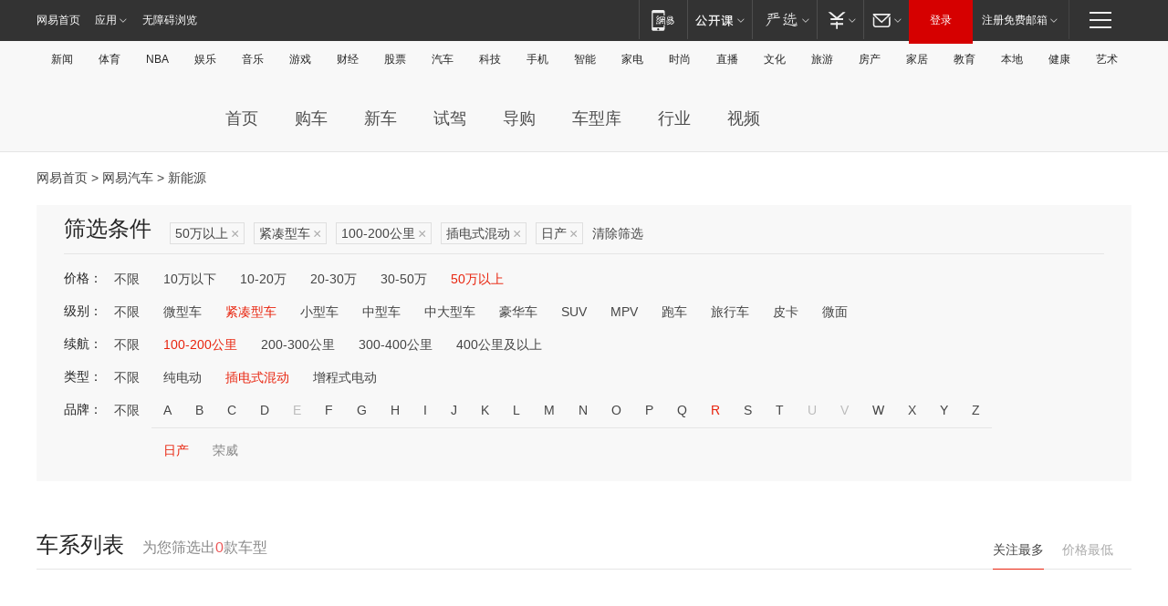

--- FILE ---
content_type: text/html;charset=GBK
request_url: http://product.auto.163.com/search_energy/brandName=1734@duration=100-200@energy=plugh@price=above50@type=compact/
body_size: 13889
content:
<!DOCTYPE HTML>
<!--[if IE 6 ]> <html id="ne_wrap" class="ne_ua_ie6 ne_ua_ielte8"> <![endif]-->
<!--[if IE 7 ]> <html id="ne_wrap" class="ne_ua_ie7 ne_ua_ielte8"> <![endif]-->
<!--[if IE 8 ]> <html id="ne_wrap" class="ne_ua_ie8 ne_ua_ielte8"> <![endif]-->
<!--[if IE 9 ]> <html id="ne_wrap" class="ne_ua_ie9"> <![endif]-->
<!--[if (gte IE 10)|!(IE)]><!--> <html id="ne_wrap"> <!--<![endif]-->
<head>
    <meta charset="gbk">
    <title>新能源_网易汽车</title>
    <link rel="dns-prefetch" href="//static.ws.126.net">
    <meta name="keywords" content="汽车,汽车网,买车,购车,评测,导购,报价,对比,口碑,汽车报价,国产汽车,大众汽车,丰田汽车,本田汽车,日产汽车," />
    <meta name="description" content="网易汽车_易乐车生活:为您提供最新最全汽车导购,汽车报价,汽车图片,汽车行情,汽车试驾,汽车评测,是服务于购车人群的汽车资讯门户" />
    <script>!function(){window.isNs9=document.documentElement.className.indexOf('ns9')!=-1,nsClsName=' ns12';if(isNs9){return};if(/\?narrow/.test(location.search)||screen.width/10<128&&document.documentElement.clientWidth==screen.width){isNs9=true;nsClsName=' ns9';}document.documentElement.className+=nsClsName;}()</script>
<link href="https://static.ws.126.net/163/f2e/auto/auto.base.2021.css?v7" rel="stylesheet" />
<script src="//static.ws.126.net/163/frontend/libs/antanalysis.min.js"></script>
<script src="//static.ws.126.net/163/frontend/antnest/NTM-3LSDEVVJ-1.js" async="async"></script>
<script src="//static.ws.126.net/f2e/lib/js/ne.js"></script>
<script src="//static.ws.126.net/cnews/js/ntes_jslib_1.x.js" charset="gb2312"></script>
<link href="//static.ws.126.net/163/f2e/auto/product_pc/elec_search//static/css/elec_search.css?ipzgcq" rel="stylesheet"/>
</head>
<body>
<!-- 公共黑色顶部 -->
<!-- /special/ntes_common_model/nte_commonnav2019.html -->



<link rel="stylesheet" href="https://static.ws.126.net/163/f2e/commonnav2019/css/commonnav_headcss-fad753559b.css"/>
<!-- urs -->
<script _keep="true" src="https://urswebzj.nosdn.127.net/webzj_cdn101/message.js" type="text/javascript"></script>
<div class="ntes_nav_wrap" id="js_N_NTES_wrap">
  <div class="ntes-nav" id="js_N_nav">
    <div class="ntes-nav-main clearfix">
            <div class="c-fl" id="js_N_nav_left">
        <a class="ntes-nav-index-title ntes-nav-entry-wide c-fl" href="https://www.163.com/" title="网易首页">网易首页</a>
        <!-- 应用 -->
        <div class="js_N_navSelect ntes-nav-select ntes-nav-select-wide ntes-nav-app  c-fl">
          <a href="https://www.163.com/#f=topnav" class="ntes-nav-select-title ntes-nav-entry-bgblack JS_NTES_LOG_FE">应用
            <em class="ntes-nav-select-arr"></em>
          </a>
          <div class="ntes-nav-select-pop">
            <ul class="ntes-nav-select-list clearfix">
              <li>
                <a href="https://m.163.com/newsapp/#f=topnav">
                  <span>
                    <em class="ntes-nav-app-newsapp">网易新闻</em>
                  </span>
                </a>
              </li>
              <li>
                <a href="https://open.163.com/#f=topnav">
                  <span>
                    <em class="ntes-nav-app-open">网易公开课</em>
                  </span>
                </a>
              </li>
              <li>
                <a href="https://daxue.163.com/offline/download.html">
                  <span>
                    <em class="ntes-nav-app-gaokaozhiyuan">网易高考智愿</em>
                  </span>
                </a>
              </li>
              <li>
                <a href="https://hongcai.163.com/?from=pcsy-button">
                  <span>
                    <em class="ntes-nav-app-hongcai">网易红彩</em>
                  </span>
                </a>
              </li>
              <li>
                <a href="https://u.163.com/aosoutbdbd8">
                  <span>
                    <em class="ntes-nav-app-yanxuan">网易严选</em>
                  </span>
                </a>
              </li>
              <li>
                <a href="https://mail.163.com/client/dl.html?from=mail46">
                  <span>
                    <em class="ntes-nav-app-mail">邮箱大师</em>
                  </span>
                </a>
              </li>
              <li class="last">
                <a href="https://study.163.com/client/download.htm?from=163app&utm_source=163.com&utm_medium=web_app&utm_campaign=business">
                  <span>
                    <em class="ntes-nav-app-study">网易云课堂</em>
                  </span>
                </a>
              </li>
            </ul>
          </div>
        </div>
      </div>
      <div class="c-fr">
        <!-- 片段开始 -->
        <div class="ntes-nav-quick-navigation">
          <a rel="noreferrer"class="ntes-nav-quick-navigation-btn" id="js_N_ntes_nav_quick_navigation_btn" target="_self">
            <em>快速导航
              <span class="menu1"></span>
              <span class="menu2"></span>
              <span class="menu3"></span>
            </em>
          </a>
          <div class="ntes-quicknav-pop" id="js_N_ntes_quicknav_pop">
            <div class="ntes-quicknav-list">
              <div class="ntes-quicknav-content">
                <ul class="ntes-quicknav-column ntes-quicknav-column-1">
                  <li>
                    <h3>
                      <a href="https://news.163.com">新闻</a>
                    </h3>
                  </li>
                  <li>
                    <a href="https://news.163.com/domestic">国内</a>
                  </li>
                  <li>
                    <a href="https://news.163.com/world">国际</a>
                  </li>
                  <li>
                    <a href="https://view.163.com">评论</a>
                  </li>
                  <li>
                    <a href="https://war.163.com">军事</a>
                  </li>
                  <li>
                    <a href="https://news.163.com/special/wangsansanhome/">王三三</a>
                  </li>
                </ul>
                <ul class="ntes-quicknav-column ntes-quicknav-column-2">
                  <li>
                    <h3>
                      <a href="https://sports.163.com">体育</a>
                    </h3>
                  </li>
                  <li>
                    <a href="https://sports.163.com/nba">NBA</a>
                  </li>
                  <li>
                    <a href="https://sports.163.com/cba">CBA</a>
                  </li>
                  <li>
                    <a href="https://sports.163.com/allsports">综合</a>
                  </li>
                  <li>
                    <a href="https://sports.163.com/zc">中超</a>
                  </li>
                  <li>
                    <a href="https://sports.163.com/world">国际足球</a>
                  </li>
                  <li>
                    <a href="https://sports.163.com/yc">英超</a>
                  </li>
                  <li>
                    <a href="https://sports.163.com/xj">西甲</a>
                  </li>
                  <li>
                    <a href="https://sports.163.com/yj">意甲</a>
                  </li>
                </ul>
                <ul class="ntes-quicknav-column ntes-quicknav-column-3">
                  <li>
                    <h3>
                      <a href="https://ent.163.com">娱乐</a>
                    </h3>
                  </li>
                  <li>
                    <a href="https://ent.163.com/star">明星</a>
                  </li>
                  <li>
                    <a href="https://ent.163.com/photo">图片</a>
                  </li>
                  <li>
                    <a href="https://ent.163.com/movie">电影</a>
                  </li>
                  <li>
                    <a href="https://ent.163.com/tv">电视</a>
                  </li>
                  <li>
                    <a href="https://ent.163.com/music">音乐</a>
                  </li>
                  <li>
                    <a href="https://ent.163.com/special/gsbjb/">稿事编辑部</a>
                  </li>
                  <li>
                    <a href="https://ent.163.com/special/focus_ent/">娱乐FOCUS</a>
                  </li>
                </ul>
                <ul class="ntes-quicknav-column ntes-quicknav-column-4">
                  <li>
                    <h3>
                      <a href="https://money.163.com">财经</a>
                    </h3>
                  </li>
                  <li>
                    <a href="https://money.163.com/stock">股票</a>
                  </li>
                  <li>
                    <a href="http://quotes.money.163.com/stock">行情</a>
                  </li>
                  <li>
                    <a href="https://money.163.com/ipo">新股</a>
                  </li>
                  <li>
                    <a href="https://money.163.com/finance">金融</a>
                  </li>
                  <li>
                    <a href="https://money.163.com/fund">基金</a>
                  </li>
                  <li>
                    <a href="https://biz.163.com">商业</a>
                  </li>
                  <li>
                    <a href="https://money.163.com/licai">理财</a>
                  </li>
                </ul>
                <ul class="ntes-quicknav-column ntes-quicknav-column-5">
                  <li>
                    <h3>
                      <a href="https://auto.163.com">汽车</a>
                    </h3>
                  </li>
                  <li>
                    <a href="https://auto.163.com/buy">购车</a>
                  </li>
                  <li>
                    <a href="https://auto.163.com/depreciate">行情</a>
                  </li>
                  <li>
                    <a href="http://product.auto.163.com">车型库</a>
                  </li>
                  <li>
                    <a href="https://auto.163.com/elec">新能源</a>
                  </li>
                  <li>
                    <a href="https://auto.163.com/news">行业</a>
                  </li>
                </ul>
                <ul class="ntes-quicknav-column ntes-quicknav-column-6">
                  <li>
                    <h3>
                      <a href="https://tech.163.com">科技</a>
                    </h3>
                  </li>
                  <li>
                    <a href="https://tech.163.com/telecom/">通信</a>
                  </li>
                  <li>
                    <a href="https://tech.163.com/it">IT</a>
                  </li>
                  <li>
                    <a href="https://tech.163.com/internet">互联网</a>
                  </li>
                  <li>
                    <a href="https://tech.163.com/special/chzt">特别策划</a>
                  </li>
                  <li>
                    <a href="https://tech.163.com/smart/">网易智能</a>
                  </li>
                  <li>
                    <a href="https://hea.163.com/">家电</a>
                  </li>
                </ul>
                <ul class="ntes-quicknav-column ntes-quicknav-column-7">
                  <li>
                    <h3>
                      <a href="https://fashion.163.com">时尚</a>
                    </h3>
                  </li>
                  <li>
                    <a href="https://baby.163.com">亲子</a>
                  </li>
                  <li>
                    <a href="https://fashion.163.com/art">艺术</a>
                  </li>
                </ul>
                <ul class="ntes-quicknav-column ntes-quicknav-column-8">
                  <li>
                    <h3>
                      <a href="https://mobile.163.com">手机</a>
                      <span>/</span>
                      <a href="https://digi.163.com/">数码</a>
                    </h3>
                  </li>
                  <li>
                    <a href="https://tech.163.com/special/ydhlw">移动互联网</a>
                  </li>
                  <li>
                    <a href="https://mobile.163.com/special/jqkj_list/">惊奇科技</a>
                  </li>
                  <li>
                    <a href="https://mobile.163.com/special/cpshi_list/">易评机</a>
                  </li>
                </ul>
                <ul class="ntes-quicknav-column ntes-quicknav-column-9">
                  <li>
                    <h3>
                      <a href="https://house.163.com">房产</a>
                      <span>/</span>
                      <a href="https://home.163.com">家居</a>
                    </h3>
                  </li>
                  <li>
                    <a href="https://bj.house.163.com">北京房产</a>
                  </li>
                  <li>
                    <a href="https://sh.house.163.com">上海房产</a>
                  </li>
                  <li>
                    <a href="https://gz.house.163.com">广州房产</a>
                  </li>
                  <li>
                    <a href="https://house.163.com/city">全部分站</a>
                  </li>
                  <li>
                    <a href="https://xf.house.163.com">楼盘库</a>
                  </li>
                  <li>
                    <a href="https://home.163.com/jiaju/">家具</a>
                  </li>
                  <li>
                    <a href="https://home.163.com/weiyu/">卫浴</a>
                  </li>
                </ul>
                <ul class="ntes-quicknav-column ntes-quicknav-column-10">
                  <li>
                    <h3>
                      <a href="https://travel.163.com">旅游</a>
                    </h3>
                  </li>
                  <li>
                    <a href="https://travel.163.com/outdoor">自驾露营</a>
                  </li>
                  <li>
                    <a href="https://travel.163.com/food">美食</a>
                  </li>
                </ul>
                <ul class="ntes-quicknav-column ntes-quicknav-column-11">
                  <li>
                    <h3>
                      <a href="https://edu.163.com">教育</a>
                    </h3>
                  </li>
                  <li>
                    <a href="https://edu.163.com/yimin">移民</a>
                  </li>
                  <li>
                    <a href="https://edu.163.com/liuxue">留学</a>
                  </li>
                  <li>
                    <a href="https://edu.163.com/en">外语</a>
                  </li>
                  <li>
                    <a href="https://edu.163.com/gaokao">高考</a>
                  </li>
                </ul>
                <div class="ntes-nav-sitemap">
                  <a href="https://sitemap.163.com/">
                    <i></i>查看网易地图</a>
                </div>
              </div>
            </div>
          </div>
        </div>
        <div class="c-fr">
          <div class="c-fl" id="js_N_navLoginBefore">
            <div id="js_N_navHighlight" class="js_loginframe ntes-nav-login ntes-nav-login-normal">
              <a href="https://reg.163.com/" class="ntes-nav-login-title" id="js_N_nav_login_title">登录</a>
              <div class="ntes-nav-loginframe-pop" id="js_N_login_wrap">
                <!--加载登陆组件-->
              </div>
            </div>
            <div class="js_N_navSelect ntes-nav-select ntes-nav-select-wide  JS_NTES_LOG_FE c-fl">
              <a class="ntes-nav-select-title ntes-nav-select-title-register" href="https://mail.163.com/register/index.htm?from=163navi&regPage=163">注册免费邮箱
                <em class="ntes-nav-select-arr"></em>
              </a>
              <div class="ntes-nav-select-pop">
                <ul class="ntes-nav-select-list clearfix" style="width:210px;">
                  <li>
                    <a href="https://reg1.vip.163.com/newReg1/reg?from=new_topnav&utm_source=new_topnav">
                      <span style="width:190px;">注册VIP邮箱（特权邮箱，付费）</span>
                    </a>
                  </li>
                  <li class="last JS_NTES_LOG_FE">
                    <a href="https://mail.163.com/client/dl.html?from=mail46">
                      <span style="width:190px;">免费下载网易官方手机邮箱应用</span>
                    </a>
                  </li>
                </ul>
              </div>
            </div>
          </div>
          <div class="c-fl" id="js_N_navLoginAfter" style="display:none">
            <div id="js_N_logined_warp" class="js_N_navSelect ntes-nav-select ntes-nav-logined JS_NTES_LOG_FE">
              <a class="ntes-nav-select-title ntes-nav-logined-userinfo">
                <span id="js_N_navUsername" class="ntes-nav-logined-username"></span>
                <em class="ntes-nav-select-arr"></em>
              </a>
              <div id="js_login_suggest_wrap" class="ntes-nav-select-pop">
                <ul id="js_logined_suggest" class="ntes-nav-select-list clearfix"></ul>
              </div>
            </div>
            <a class="ntes-nav-entry-wide c-fl" target="_self" id="js_N_navLogout">安全退出</a>
          </div>
        </div>
        <ul class="ntes-nav-inside">
          <li>
            <div class="js_N_navSelect ntes-nav-select c-fl">
              <a href="https://www.163.com/newsapp/#f=163nav" class="ntes-nav-mobile-title ntes-nav-entry-bgblack">
                <em class="ntes-nav-entry-mobile">移动端</em>
              </a>
              <div class="qrcode-img">
                <a href="https://www.163.com/newsapp/#f=163nav">
                  <img src="//static.ws.126.net/f2e/include/common_nav/images/topapp.jpg">
                </a>
              </div>
            </div>
          </li>
          <li>
            <div class="js_N_navSelect ntes-nav-select c-fl">
              <a id="js_love_url" href="https://open.163.com/#ftopnav0" class="ntes-nav-select-title ntes-nav-select-title-huatian ntes-nav-entry-bgblack">
                <em class="ntes-nav-entry-huatian">网易公开课</em>
                <em class="ntes-nav-select-arr"></em>
                <span class="ntes-nav-msg">
                  <em class="ntes-nav-msg-num"></em>
                </span>
              </a>
              <div class="ntes-nav-select-pop ntes-nav-select-pop-huatian">
                <ul class="ntes-nav-select-list clearfix">
                  <li>
                    <a href="https://open.163.com/ted/#ftopnav1">
                      <span>TED</span>
                    </a>
                  </li>
                  <li>
                    <a href="https://open.163.com/cuvocw/#ftopnav2">
                      <span>中国大学视频公开课</span>
                    </a>
                  </li>
                  <li>
                    <a href="https://open.163.com/ocw/#ftopnav3">
                      <span>国际名校公开课</span>
                    </a>
                  </li>
                  <li>
                    <a href="https://open.163.com/appreciation/#ftopnav4">
                      <span>赏课·纪录片</span>
                    </a>
                  </li>
                  <li>
                    <a href="https://vip.open.163.com/#ftopnav5">
                      <span>付费精品课程</span>
                    </a>
                  </li>
                  <li>
                    <a href="https://open.163.com/special/School/beida.html#ftopnav6">
                      <span>北京大学公开课</span>
                    </a>
                  </li>
                  <li class="last">
                    <a href="https://open.163.com/newview/movie/courseintro?newurl=ME7HSJR07#ftopnav7">
                      <span>英语课程学习</span>
                    </a>
                  </li>
                </ul>
              </div>
            </div>
          </li>
          <li>
            <div class="js_N_navSelect ntes-nav-select c-fl">
              <a id="js_lofter_icon_url" href="https://you.163.com/?from=web_fc_menhu_xinrukou_1" class="ntes-nav-select-title ntes-nav-select-title-lofter ntes-nav-entry-bgblack">
                <em class="ntes-nav-entry-lofter">网易严选</em>
                <em class="ntes-nav-select-arr"></em>
                <span class="ntes-nav-msg" id="js_N_navLofterMsg">
                  <em class="ntes-nav-msg-num"></em>
                </span>
              </a>
              <div class="ntes-nav-select-pop ntes-nav-select-pop-lofter">
                <ul id="js_lofter_pop_url" class="ntes-nav-select-list clearfix">
                  <li>
                    <a href="https://act.you.163.com/act/pub/ABuyLQKNmKmK.html?from=out_ynzy_xinrukou_2">
                      <span>新人特价</span>
                    </a>
                  </li>
                  <li>
                    <a href="https://you.163.com/topic/v1/pub/Pew1KBH9Au.html?from=out_ynzy_xinrukou_3">
                      <span>9.9专区</span>
                    </a>
                  </li>
                  <li>
                    <a href="https://you.163.com/item/newItemRank?from=out_ynzy_xinrukou_4">
                      <span>新品热卖</span>
                    </a>
                  </li>
                  <li>
                    <a href="https://you.163.com/item/recommend?from=out_ynzy_xinrukou_5">
                      <span>人气好物</span>
                    </a>
                  </li>
                  <li>
                    <a href="https://you.163.com/item/list?categoryId=1005000&from=out_ynzy_xinrukou_7">
                      <span>居家生活</span>
                    </a>
                  </li>
                  <li>
                    <a href="https://you.163.com/item/list?categoryId=1010000&from=out_ynzy_xinrukou_8">
                      <span>服饰鞋包</span>
                    </a>
                  </li>
                  <li>
                    <a href="https://you.163.com/item/list?categoryId=1011000&from=out_ynzy_xinrukou_9">
                      <span>母婴亲子</span>
                    </a>
                  </li>
                  <li class="last">
                    <a href="https://you.163.com/item/list?categoryId=1005002&from=out_ynzy_xinrukou_10">
                      <span>美食酒水</span>
                    </a>
                  </li>
                </ul>
              </div>
            </div>
          </li>
          <li>
            <div class="js_N_navSelect ntes-nav-select c-fl">
              <a href="https://ecard.163.com/" class="ntes-nav-select-title
        ntes-nav-select-title-money ntes-nav-entry-bgblack">
                <em class="ntes-nav-entry-money">支付</em>
                <em class="ntes-nav-select-arr"></em>
              </a>
              <div class="ntes-nav-select-pop ntes-nav-select-pop-temp">
                <ul class="ntes-nav-select-list clearfix">
                  <li>
                    <a href="https://ecard.163.com/#f=topnav">
                      <span>一卡通充值</span>
                    </a>
                  </li>
                  <li>
                    <a href="https://ecard.163.com/script/index#f=topnav">
                      <span>一卡通购买</span>
                    </a>
                  </li>
                  <li>
                    <a href="https://epay.163.com/">
                      <span>我的网易支付</span>
                    </a>
                  </li>
                  <li>
                    <a href="https://3c.163.com/?from=wangyimenhu16">
                      <span>网易智造</span>
                    </a>
                  </li>
                  <li class="last">
                    <a href="https://globalpay.163.com/home">
                      <span>网易跨境支付</span>
                    </a>
                  </li>
                </ul>
              </div>
            </div>
          </li>
          <li>
            <div class="js_N_navSelect ntes-nav-select c-fl">
              <a id="js_mail_url" rel="noreferrer"class="ntes-nav-select-title
        ntes-nav-select-title-mail ntes-nav-entry-bgblack">
                <em class="ntes-nav-entry-mail">邮箱</em>
                <em class="ntes-nav-select-arr"></em>
                <span class="ntes-nav-msg" id="js_N_navMailMsg">
                  <em class="ntes-nav-msg-num" id="js_N_navMailMsgNum"></em>
                </span>
              </a>
              <div class="ntes-nav-select-pop ntes-nav-select-pop-mail">
                <ul class="ntes-nav-select-list clearfix">
                  <li>
                    <a href="https://email.163.com/#f=topnav">
                      <span>免费邮箱</span>
                    </a>
                  </li>
                  <li>
                    <a href="https://vipmail.163.com/#f=topnav">
                      <span>VIP邮箱</span>
                    </a>
                  </li>
                  <li>
                    <a href="https://qiye.163.com/?from=NetEase163top">
                      <span>企业邮箱</span>
                    </a>
                  </li>
                  <li>
                    <a href="https://mail.163.com/register/index.htm?from=ntes_nav&regPage=163">
                      <span>免费注册</span>
                    </a>
                  </li>
                  <li class="last">
                    <a href="https://mail.163.com/dashi/dlpro.html?from=mail46">
                      <span>客户端下载</span>
                    </a>
                  </li>
                </ul>
              </div>
            </div>
          </li>
        </ul>
      </div>
    </div>
  </div>
</div>
<script src="https://static.ws.126.net/163/f2e/commonnav2019/js/commonnav_headjs-d6073b0f5a.js"></script>


<div class="auto_header">
	<div class="container">
		<!-- 公共二级导航 -->
		<!-- /special/ntes_common_model/site_subnav2019.html -->

<div class="N-nav-channel JS_NTES_LOG_FE" data-module-name="xwwzy_11_headdaohang">
    <a class="first" href="https://news.163.com/">新闻</a><a href="https://sports.163.com/">体育</a><a href="https://sports.163.com/nba/">NBA</a><a href="https://ent.163.com/">娱乐</a><a href="https://ent.163.com/music/">音乐</a><a href="https://tech.163.com/game/">游戏</a><a href="https://money.163.com/">财经</a><a href="https://money.163.com/stock/">股票</a><a id="_link_auto" href="https://auto.163.com/">汽车</a><a href="https://tech.163.com/">科技</a><a href="https://mobile.163.com/">手机</a><a href="https://tech.163.com/smart/">智能</a><a href="https://hea.163.com/">家电</a><a href="https://fashion.163.com/">时尚</a><a href="https://v.163.com/">直播</a><a href="https://culture.163.com/">文化</a><a href="https://travel.163.com/">旅游</a><a id="houseUrl" href="https://house.163.com/">房产</a><a href="https://home.163.com/" id="homeUrl">家居</a><a href="https://edu.163.com/">教育</a><a id="_link_game" href="https://news.163.com/">本地</a><a href="https://jiankang.163.com/">健康</a><a class="last" href="https://art.163.com/">艺术</a>
</div>
<!-- 游戏替换为本地，并定向 0310-->
<!-- 配置定向城市 -->
<script type="text/javascript" _keep="true">
var HouseNavBendiTxt = {
    "province": [
        {
            "name": "北京市",
            "shortName": "北京",
            "url":"https://bj.news.163.com/"
        },
        {
            "name": "上海市",
            "shortName": "上海",
            "url":"https://sh.news.163.com/"
        },
        {
            "name": "天津市",
            "shortName": "天津",
            "url":"https://tj.news.163.com/"
        },
        {
            "name": "广东省",
            "shortName": "广东",
            "url":"https://gd.news.163.com/"
        },
        {
            "name": "江苏省",
            "shortName": "江苏",
            "url":"https://js.news.163.com/"
        },
        {
            "name": "浙江省",
            "shortName": "浙江",
            "url":"https://zj.news.163.com/"
        },
        {
            "name": "四川省",
            "shortName": "四川",
            "url":"https://sc.news.163.com/"
        },
        {
            "name": "黑龙江省",
            "shortName": "黑龙江",
            "url":"https://hlj.news.163.com/"
        },
        {
            "name": "吉林省",
            "shortName": "吉林",
            "url":"https://jl.news.163.com/"
        },
        {
            "name": "辽宁省",
            "shortName": "辽宁",
            "url":"https://liaoning.news.163.com/"
        },
        {
            "name": "内蒙古自治区",
            "shortName": "内蒙古",
            "url":"https://hhht.news.163.com/"
        },
        {
            "name": "河北省",
            "shortName": "河北",
            "url":"https://hebei.news.163.com/"
        },
        {
            "name": "河南省",
            "shortName": "河南",
            "url":"https://henan.163.com/"
        },
        {
            "name": "山东省",
            "shortName": "山东",
            "url":"https://sd.news.163.com/"
        },
        {
            "name": "陕西省",
            "shortName": "陕西",
            "url":"https://shanxi.news.163.com/"
        },
        {
            "name": "甘肃省",
            "shortName": "甘肃",
            "url":"https://gs.news.163.com/"
        },
        {
            "name": "宁夏回族自治区",
            "shortName": "宁夏",
            "url":"https://ningxia.news.163.com/"
        },
        {
            "name": "新疆维吾尔自治区",
            "shortName": "新疆",
            "url":"https://xj.news.163.com/"
        },
        {
            "name": "安徽省",
            "shortName": "安徽",
            "url":"https://ah.news.163.com/"
        },
        {
            "name": "福建省",
            "shortName": "福建",
            "url":"https://fj.news.163.com/"
        },
        {
            "name": "广西壮族自治区",
            "shortName": "广西",
            "url":"https://gx.news.163.com/"
        },
        {
            "name": "重庆市",
            "shortName": "重庆",
            "url":"https://chongqing.163.com/"
        },
        {
            "name": "湖北省",
            "shortName": "湖北",
            "url":"https://hb.news.163.com/"
        },
        {
            "name": "江西省",
            "shortName": "江西",
            "url":"https://jx.news.163.com/"
        },
        {
            "name": "海南省",
            "shortName": "海南",
            "url":"https://hn.news.163.com/"
        },
        {
            "name": "贵州省",
            "shortName": "贵州",
            "url":"https://gz.news.163.com/"
        },
        {
            "name": "云南省",
            "shortName": "云南",
            "url":"https://yn.news.163.com/"
        },
        {
            "name": "山西省",
            "shortName": "山西",
            "url":"https://sx.news.163.com"
        },
        {
            "name": "西藏自治区",
            "shortName": "北京",
            "url":"https://bj.news.163.com/"
        },
        {
            "name": "香港特别行政区",
            "shortName": "广东",
            "url":"https://gd.news.163.com/"
        },
        {
            "name": "澳门特别行政区",
            "shortName": "广东",
            "url":"https://gd.news.163.com/"
        },
        {
            "name": "台湾省",
            "shortName": "广东",
            "url":"https://gd.news.163.com/"
        },
        {
            "name": "天津市",
            "shortName": "北京",
            "url":"https://bj.news.163.com/"
        },
        {
            "name": "青海省",
            "shortName": "北京",
            "url":"https://bj.news.163.com/"
        }
    ],
    "city": [
        {
            "name": "大连市",
            "shortName": "大连",
            "url":"https://dl.news.163.com"
        },
        {
            "name": "青岛市",
            "shortName": "青岛",
            "url":"https://qingdao.news.163.com"
        },
        {
            "name": "宁波市",
            "shortName": "宁波",
            "url":"https://zj.news.163.com/ningbo/"
        },
        {
            "name": "厦门市",
            "shortName": "厦门",
            "url":"https://xiamen.news.163.com"
        },
        {
            "name": "深圳市",
            "shortName": "深圳",
            "url":"https://shenzhen.news.163.com/"
        }
    ],
    "defalt": {
            "name": "",
            "shortName": "本地",
            "url":"https://news.163.com/"
        }
};
</script>
<script type="text/javascript" _keep="true">
            (function(){
                //本地设置定向省份
                function setBendiName(){
                    var js_nav_bendi = document.getElementById("_link_game");
                    var cityname = "";
                    var cityurl = "";
                    var _loc = window.localAddress;
                    if(!js_nav_bendi)
                        return;
                    if(HouseNavBendiTxt.city && _loc){
                        var citylist = HouseNavBendiTxt.city;
                        var localcity = _loc.city;
                        for(var i=0;i<citylist.length;i++){
                            if(citylist[i].name.indexOf(localcity) != -1){
                                cityname = citylist[i].shortName;
                                cityurl = citylist[i].url;
                                break;
                            }
                        }
                    }
                    if(cityname == "" && cityurl == "" && HouseNavBendiTxt.province && _loc){
                        var provincelist = HouseNavBendiTxt.province;
                        var localprovince = _loc.province;
                        for(var i=0;i<provincelist.length;i++){
                            if(provincelist[i].name.indexOf(localprovince) != -1){
                                cityname = provincelist[i].shortName;
                                cityurl = provincelist[i].url;
                                break;
                            }
                        }
                    }
                    if(js_nav_bendi && cityname != "" && cityurl != ""){
                        js_nav_bendi.innerHTML = cityname;
                        js_nav_bendi.href = cityurl;
                    }
                    if(js_nav_bendi && cityname == "" && cityurl == ""){
                        js_nav_bendi.innerHTML = "本地";
                        js_nav_bendi.href = "https://news.163.com";
                    }
                }
                
                if(window.HouseNavBendiTxt && window.NTESCommonNavigator){
                    var utils = NTESCommonNavigator.utils;
                    utils.jsonp("https://ipservice.ws.126.net/locate/api/getLocByIp", {}, function(res){
                        if(res && res.result){
                            window.localAddress = res.result;
                            setBendiName();
                        }
                    });
                }
            })();
        </script>

		<!-- LOGO、搜索 -->
		<!-- <div class="auto-channel clearfix">
			<div class="auto_logo">
				<a href="https://auto.163.com/" title="网易汽车">网易汽车</a>
			</div> -->
			<!--include virtual="/auto_pc_common/auto_search.html" -->
		<!-- </div> -->

		<!-- 频道导航 -->
		<script>var currentNav = '新能源';</script>
		<!-- /special/sp/2016channel_menu.html -->

<div class="auto-nav">
  <div class="auto-logo"><img src="https://fps-pro.ws.126.net/fps-pro/frontends/auto_index_2025/index/images/auto_logo.png" alt="" /></div>
  <ul class="auto-nav-list">
    <li class="nav-item "><a href="https://auto.163.com/">首页</a></li>
    <li class="nav-item "><a href="https://auto.163.com/buy">购车</a></li>
    <li class="nav-item "><a href="https://auto.163.com/newcar">新车</a></li>
    <li class="nav-item "><a href="https://auto.163.com/test">试驾</a></li>
    <li class="nav-item "><a href="https://auto.163.com/guide">导购</a></li>
    <li class="nav-item "><a href="https://product.auto.163.com/#DQ2001">车型库</a></li>
    <li class="nav-item "><a href="https://auto.163.com/news">行业</a></li>
    <li class="nav-item "><a href="https://auto.163.com/video">视频</a></li>
  </ul>
</div>
<style>
  .auto-nav {
    width: 1200px;
    height: 36px;
    margin: 26px auto 18px auto;
  }
  .auto-nav .auto-logo {
    float: left;
    width: 167px;
    height: 36px;
  }
  .auto-nav .auto-logo img {
    background: transparent;
    width: 100%;
    height: 100%;
  }
  .auto-nav .auto-nav-list {
    float: left;
    margin-left: 20px;
  }
  .auto-nav .auto-nav-list .nav-item {
    float: left;
  }
  .auto-nav .auto-nav-list .nav-item a {
    display: block;
    padding: 0 20px;
    font-size: 18px;
    line-height: 36px;
    font-weight: 400;
    color: #4e4e4e;
	text-decoration: none;
  }
  .auto-nav .auto-nav-list .nav-item:hover a {
    background-color: #eee;
  }
  .auto-nav .auto-nav-list .nav-item.active a {
    color: #e10000;
  }
  .auto-nav .auto-nav-list .nav-item a.active {
    color: #e10000;
  }
</style>

<script>
	(function($){
		if($==undefined) return;
		var curNav = window['currentNav'];
		var tagA = $('.auto-nav .nav-item a');

		for (var i = 0; i < tagA.length; i++) {
			if(tagA[i].hostname=='auto.163.com') continue;
			if(curNav){
				if(tagA[i].innerHTML==curNav){
					$(tagA[i]).addClass('active');
					break;
				}
				continue;
			}
			if(tagA[i].hostname==location.hostname && location.pathname.indexOf(tagA[i].pathname)!=-1){
				$(tagA[i]).addClass('active');
				break;
			}
		}
	})(window['jQuery']||window['NE']);
</script>
	</div>
</div>

<div class="container clearfix">
    <!--  -->

    <!-- 面包屑 -->
    <div class="auto-cur-location">
        <a href="https://www.163.com/" title="网易首页">网易首页</a> &gt;
        <a href="https://auto.163.com/" title="网易汽车">网易汽车</a> &gt; 新能源
    </div>

    <!-- 筛选条件 -->
	<div class="search-box">
    <div class="hd">
        <p class="c-t">筛选条件</p>
        <div class="c-tag">
            <dl>
                                 <dd class="clearfix">                      
                                                    <a href="/search_energy/brandName=1734@duration=100-200@energy=plugh@type=compact/">50万以上<span>×</span></a>
                                                    <a href="/search_energy/brandName=1734@duration=100-200@energy=plugh@price=above50/">紧凑型车<span>×</span></a>
                                                    <a href="/search_energy/brandName=1734@energy=plugh@price=above50@type=compact/">100-200公里<span>×</span></a>
                                                    <a href="/search_energy/brandName=1734@duration=100-200@price=above50@type=compact/">插电式混动<span>×</span></a>
                                                    <a href="/search_energy/duration=100-200@energy=plugh@price=above50@type=compact/">日产<span>×</span></a>
                                                <a class="empty" href="/search_energy/">清除筛选</a>
                 </dd>
                            </dl>
        </div>

        
    </div>

    <!-- 列表 -->
    <div class="bd j-search-bd">
        <input type="hidden" value="above50" id="j-search-price">
        <input type="hidden" value="compact" id="j-search-type">
        <input type="hidden" value="100-200" id="j-search-duration">        
        <input type="hidden" value="plugh" id="j-search-energy">
        <input type="hidden" value="1734" id="j-search-brandName">
                        <dl>
            <dt>价格：</dt>
            <dd class="clearfix">            	
                            <a href="/search_energy/brandName=1734@duration=100-200@energy=plugh@type=compact/" >不限</a>
                            <a href="/search_energy/brandName=1734@duration=100-200@energy=plugh@price=below10@type=compact/" >10万以下</a>
                            <a href="/search_energy/brandName=1734@duration=100-200@energy=plugh@price=10-20@type=compact/" >10-20万</a>
                            <a href="/search_energy/brandName=1734@duration=100-200@energy=plugh@price=20-30@type=compact/" >20-30万</a>
                            <a href="/search_energy/brandName=1734@duration=100-200@energy=plugh@price=30-50@type=compact/" >30-50万</a>
                            <a href="/search_energy/brandName=1734@duration=100-200@energy=plugh@price=above50@type=compact/" class="active">50万以上</a>
                        </dd>
        </dl>
                              <dl>
            <dt>级别：</dt>
            <dd class="clearfix">            	
                            <a href="/search_energy/brandName=1734@duration=100-200@energy=plugh@price=above50/" >不限</a>
                            <a href="/search_energy/brandName=1734@duration=100-200@energy=plugh@price=above50@type=mini/" >微型车</a>
                            <a href="/search_energy/brandName=1734@duration=100-200@energy=plugh@price=above50@type=compact/" class="active">紧凑型车</a>
                            <a href="/search_energy/brandName=1734@duration=100-200@energy=plugh@price=above50@type=smart/" >小型车</a>
                            <a href="/search_energy/brandName=1734@duration=100-200@energy=plugh@price=above50@type=middle/" >中型车</a>
                            <a href="/search_energy/brandName=1734@duration=100-200@energy=plugh@price=above50@type=large/" >中大型车</a>
                            <a href="/search_energy/brandName=1734@duration=100-200@energy=plugh@price=above50@type=luxury/" >豪华车</a>
                            <a href="/search_energy/brandName=1734@duration=100-200@energy=plugh@price=above50@type=suv/" >SUV</a>
                            <a href="/search_energy/brandName=1734@duration=100-200@energy=plugh@price=above50@type=mpv/" >MPV</a>
                            <a href="/search_energy/brandName=1734@duration=100-200@energy=plugh@price=above50@type=race/" >跑车</a>
                            <a href="/search_energy/brandName=1734@duration=100-200@energy=plugh@price=above50@type=trav/" >旅行车</a>
                            <a href="/search_energy/brandName=1734@duration=100-200@energy=plugh@price=above50@type=pcar/" >皮卡</a>
                            <a href="/search_energy/brandName=1734@duration=100-200@energy=plugh@price=above50@type=mb/" >微面</a>
                        </dd>
        </dl>
                              <dl>
            <dt>续航：</dt>
            <dd class="clearfix">            	
                            <a href="/search_energy/brandName=1734@energy=plugh@price=above50@type=compact/" >不限</a>
                            <a href="/search_energy/brandName=1734@duration=100-200@energy=plugh@price=above50@type=compact/" class="active">100-200公里</a>
                            <a href="/search_energy/brandName=1734@duration=200-300@energy=plugh@price=above50@type=compact/" >200-300公里</a>
                            <a href="/search_energy/brandName=1734@duration=300-400@energy=plugh@price=above50@type=compact/" >300-400公里</a>
                            <a href="/search_energy/brandName=1734@duration=above400@energy=plugh@price=above50@type=compact/" >400公里及以上</a>
                        </dd>
        </dl>
                              <dl>
            <dt>类型：</dt>
            <dd class="clearfix">            	
                            <a href="/search_energy/brandName=1734@duration=100-200@price=above50@type=compact/" >不限</a>
                            <a href="/search_energy/brandName=1734@duration=100-200@energy=electric@price=above50@type=compact/" >纯电动</a>
                            <a href="/search_energy/brandName=1734@duration=100-200@energy=plugh@price=above50@type=compact/" class="active">插电式混动</a>
                            <a href="/search_energy/brandName=1734@duration=100-200@energy=zcse@price=above50@type=compact/" >增程式电动</a>
                        </dd>
        </dl>
                              <dl>
            <dt>品牌：</dt>
            <dd class="clearfix">
            	                <a  href="/search_energy/duration=100-200@energy=plugh@price=above50@type=compact/" >不限</a>                
                                <div class="a-list">
                    <div class="btn-letter">
                                        <a id="A" >A</a>
                                        <a id="B" >B</a>
                                        <a id="C" >C</a>
                                        <a id="D" >D</a>
                                        <a id="E"                         class="disable"
                    >E</a>
                                        <a id="F" >F</a>
                                        <a id="G" >G</a>
                                        <a id="H" >H</a>
                                        <a id="I" >I</a>
                                        <a id="J" >J</a>
                                        <a id="K" >K</a>
                                        <a id="L" >L</a>
                                        <a id="M" >M</a>
                                        <a id="N" >N</a>
                                        <a id="O" >O</a>
                                        <a id="P" >P</a>
                                        <a id="Q" >Q</a>
                                        <a id="R"                         class="active"
                    >R</a>
                                        <a id="S" >S</a>
                                        <a id="T" >T</a>
                                        <a id="U"                         class="disable"
                    >U</a>
                                        <a id="V"                         class="disable"
                    >V</a>
                                        <a id="W" >W</a>
                                        <a id="X" >X</a>
                                        <a id="Y" >Y</a>
                                        <a id="Z" >Z</a>
                                        </div>                                    
                    <div class="letter-cont">
                                                                        	<div class="item">
                                                                             <a href="/search_energy/brandName=20256@duration=100-200@energy=plugh@price=above50@type=compact/" >AITO</a>                             
                                                     <a href="/search_energy/brandName=1685@duration=100-200@energy=plugh@price=above50@type=compact/" >奥迪</a>                             
                                                     <a href="/search_energy/brandName=19021@duration=100-200@energy=plugh@price=above50@type=compact/" >埃安</a>                             
                                                     <a href="/search_energy/brandName=19106@duration=100-200@energy=plugh@price=above50@type=compact/" >爱驰</a>                             
                                                     <a href="/search_energy/brandName=20277@duration=100-200@energy=plugh@price=above50@type=compact/" >阿维塔</a>                             
                                                     <a href="/search_energy/brandName=1684@duration=100-200@energy=plugh@price=above50@type=compact/" >阿斯顿·马丁</a>                             
                                                     <a href="/search_energy/brandName=18719@duration=100-200@energy=plugh@price=above50@type=compact/" >ARCFOX极狐</a>                             
                                                     <a href="/search_energy/brandName=18791@duration=100-200@energy=plugh@price=above50@type=compact/" >艾康尼克</a>                             
                                                </div>                         
                                                                        	<div class="item">
                                                                             <a href="/search_energy/brandName=1694@duration=100-200@energy=plugh@price=above50@type=compact/" >奔驰</a>                             
                                                     <a href="/search_energy/brandName=1686@duration=100-200@energy=plugh@price=above50@type=compact/" >宝马</a>                             
                                                     <a href="/search_energy/brandName=15231@duration=100-200@energy=plugh@price=above50@type=compact/" >宝骏</a>                             
                                                     <a href="/search_energy/brandName=1693@duration=100-200@energy=plugh@price=above50@type=compact/" >保时捷</a>                             
                                                     <a href="/search_energy/brandName=1690@duration=100-200@energy=plugh@price=above50@type=compact/" >别克</a>                             
                                                     <a href="/search_energy/brandName=1688@duration=100-200@energy=plugh@price=above50@type=compact/" >本田</a>                             
                                                     <a href="/search_energy/brandName=1689@duration=100-200@energy=plugh@price=above50@type=compact/" >标致</a>                             
                                                     <a href="/search_energy/brandName=1687@duration=100-200@energy=plugh@price=above50@type=compact/" >奔腾</a>                             
                                                     <a href="/search_energy/brandName=18326@duration=100-200@energy=plugh@price=above50@type=compact/" >宝沃</a>                             
                                                     <a href="/search_energy/brandName=1654@duration=100-200@energy=plugh@price=above50@type=compact/" >比亚迪</a>                             
                                                     <a href="/search_energy/brandName=1691@duration=100-200@energy=plugh@price=above50@type=compact/" >宾利</a>                             
                                                     <a href="/search_energy/brandName=16890@duration=100-200@energy=plugh@price=above50@type=compact/" >北京汽车</a>                             
                                                     <a href="/search_energy/brandName=17951@duration=100-200@energy=plugh@price=above50@type=compact/" >北汽新能源</a>                             
                                                     <a href="/search_energy/brandName=10096@duration=100-200@energy=plugh@price=above50@type=compact/" >北汽制造</a>                             
                                                     <a href="/search_energy/brandName=1675@duration=100-200@energy=plugh@price=above50@type=compact/" >北汽昌河</a>                             
                                                     <a href="/search_energy/brandName=16329@duration=100-200@energy=plugh@price=above50@type=compact/" >北汽威旺</a>                             
                                                     <a href="/search_energy/brandName=19258@duration=100-200@energy=plugh@price=above50@type=compact/" >北京清行</a>                             
                                                     <a href="/search_energy/brandName=16301@duration=100-200@energy=plugh@price=above50@type=compact/" >宝马i</a>                             
                                                </div>                         
                                                                        	<div class="item">
                                                                             <a href="/search_energy/brandName=1653@duration=100-200@energy=plugh@price=above50@type=compact/" >长城</a>                             
                                                     <a href="/search_energy/brandName=1695@duration=100-200@energy=plugh@price=above50@type=compact/" >长安</a>                             
                                                     <a href="/search_energy/brandName=20316@duration=100-200@energy=plugh@price=above50@type=compact/" >长安深蓝</a>                             
                                                     <a href="/search_energy/brandName=19620@duration=100-200@energy=plugh@price=above50@type=compact/" >长安新能源</a>                             
                                                     <a href="/search_energy/brandName=16159@duration=100-200@energy=plugh@price=above50@type=compact/" >长安欧尚</a>                             
                                                     <a href="/search_energy/brandName=18849@duration=100-200@energy=plugh@price=above50@type=compact/" >长安凯程</a>                             
                                                     <a href="/search_energy/brandName=20092@duration=100-200@energy=plugh@price=above50@type=compact/" >创维汽车</a>                             
                                                     <a href="/search_energy/brandName=18057@duration=100-200@energy=plugh@price=above50@type=compact/" >成功</a>                             
                                                     <a href="/search_energy/brandName=20494@duration=100-200@energy=plugh@price=above50@type=compact/" >长安启源</a>                             
                                                </div>                         
                                                                        	<div class="item">
                                                                             <a href="/search_energy/brandName=16658@duration=100-200@energy=plugh@price=above50@type=compact/" >DS</a>                             
                                                     <a href="/search_energy/brandName=1698@duration=100-200@energy=plugh@price=above50@type=compact/" >大众</a>                             
                                                     <a href="/search_energy/brandName=1662@duration=100-200@energy=plugh@price=above50@type=compact/" >东南</a>                             
                                                     <a href="/search_energy/brandName=1700@duration=100-200@energy=plugh@price=above50@type=compact/" >东风</a>                             
                                                     <a href="/search_energy/brandName=16019@duration=100-200@energy=plugh@price=above50@type=compact/" >东风日产启辰</a>                             
                                                     <a href="/search_energy/brandName=4888@duration=100-200@energy=plugh@price=above50@type=compact/" >东风风神</a>                             
                                                     <a href="/search_energy/brandName=16619@duration=100-200@energy=plugh@price=above50@type=compact/" >东风风行</a>                             
                                                     <a href="/search_energy/brandName=18490@duration=100-200@energy=plugh@price=above50@type=compact/" >东风风光</a>                             
                                                     <a href="/search_energy/brandName=18217@duration=100-200@energy=plugh@price=above50@type=compact/" >东风小康</a>                             
                                                     <a href="/search_energy/brandName=19417@duration=100-200@energy=plugh@price=above50@type=compact/" >东风富康</a>                             
                                                     <a href="/search_energy/brandName=20311@duration=100-200@energy=plugh@price=above50@type=compact/" >东风纳米</a>                             
                                                     <a href="/search_energy/brandName=20034@duration=100-200@energy=plugh@price=above50@type=compact/" >大运汽车</a>                             
                                                     <a href="/search_energy/brandName=20166@duration=100-200@energy=plugh@price=above50@type=compact/" >电动屋</a>                             
                                                     <a href="/search_energy/brandName=18961@duration=100-200@energy=plugh@price=above50@type=compact/" >电咖</a>                             
                                                     <a href="/search_energy/brandName=19378@duration=100-200@energy=plugh@price=above50@type=compact/" >大乘汽车</a>                             
                                                     <a href="/search_energy/brandName=20529@duration=100-200@energy=plugh@price=above50@type=compact/" >东风奕派</a>                             
                                                </div>                         
                                                                        	<div class="item">
                                                                        </div>                         
                                                                        	<div class="item">
                                                                             <a href="/search_energy/brandName=1703@duration=100-200@energy=plugh@price=above50@type=compact/" >丰田</a>                             
                                                     <a href="/search_energy/brandName=1704@duration=100-200@energy=plugh@price=above50@type=compact/" >福特</a>                             
                                                     <a href="/search_energy/brandName=19906@duration=100-200@energy=plugh@price=above50@type=compact/" >飞凡汽车</a>                             
                                                     <a href="/search_energy/brandName=1751@duration=100-200@energy=plugh@price=above50@type=compact/" >法拉利</a>                             
                                                     <a href="/search_energy/brandName=1705@duration=100-200@energy=plugh@price=above50@type=compact/" >福田</a>                             
                                                     <a href="/search_energy/brandName=19793@duration=100-200@energy=plugh@price=above50@type=compact/" >睿蓝汽车</a>                             
                                                     <a href="/search_energy/brandName=17379@duration=100-200@energy=plugh@price=above50@type=compact/" >福汽启腾</a>                             
                                                     <a href="/search_energy/brandName=20488@duration=100-200@energy=plugh@price=above50@type=compact/" >方程豹</a>                             
                                                </div>                         
                                                                        	<div class="item">
                                                                             <a href="/search_energy/brandName=16744@duration=100-200@energy=plugh@price=above50@type=compact/" >观致</a>                             
                                                     <a href="/search_energy/brandName=3219@duration=100-200@energy=plugh@price=above50@type=compact/" >广汽传祺</a>                             
                                                     <a href="/search_energy/brandName=19119@duration=100-200@energy=plugh@price=above50@type=compact/" >广汽集团</a>                             
                                                     <a href="/search_energy/brandName=19669@duration=100-200@energy=plugh@price=above50@type=compact/" >高合汽车</a>                             
                                                     <a href="/search_energy/brandName=18978@duration=100-200@energy=plugh@price=above50@type=compact/" >国金汽车</a>                             
                                                     <a href="/search_energy/brandName=19536@duration=100-200@energy=plugh@price=above50@type=compact/" >国机智骏</a>                             
                                                </div>                         
                                                                        	<div class="item">
                                                                             <a href="/search_energy/brandName=17027@duration=100-200@energy=plugh@price=above50@type=compact/" >哈弗</a>                             
                                                     <a href="/search_energy/brandName=1639@duration=100-200@energy=plugh@price=above50@type=compact/" >海马</a>                             
                                                     <a href="/search_energy/brandName=1707@duration=100-200@energy=plugh@price=above50@type=compact/" >红旗</a>                             
                                                     <a href="/search_energy/brandName=18564@duration=100-200@energy=plugh@price=above50@type=compact/" >华泰新能源</a>                             
                                                     <a href="/search_energy/brandName=19623@duration=100-200@energy=plugh@price=above50@type=compact/" >合创</a>                             
                                                     <a href="/search_energy/brandName=19844@duration=100-200@energy=plugh@price=above50@type=compact/" >恒驰</a>                             
                                                     <a href="/search_energy/brandName=18556@duration=100-200@energy=plugh@price=above50@type=compact/" >汉腾汽车</a>                             
                                                     <a href="/search_energy/brandName=19266@duration=100-200@energy=plugh@price=above50@type=compact/" >红星汽车</a>                             
                                                     <a href="/search_energy/brandName=17070@duration=100-200@energy=plugh@price=above50@type=compact/" >华骐</a>                             
                                                     <a href="/search_energy/brandName=20128@duration=100-200@energy=plugh@price=above50@type=compact/" >华晨新日</a>                             
                                                     <a href="/search_energy/brandName=20472@duration=100-200@energy=plugh@price=above50@type=compact/" >昊铂</a>                             
                                                     <a href="/search_energy/brandName=19314@duration=100-200@energy=plugh@price=above50@type=compact/" >合众新能源</a>                             
                                                </div>                         
                                                                        	<div class="item">
                                                                             <a href="/search_energy/brandName=20546@duration=100-200@energy=plugh@price=above50@type=compact/" >iCAR</a>                             
                                                </div>                         
                                                                        	<div class="item">
                                                                             <a href="/search_energy/brandName=1710@duration=100-200@energy=plugh@price=above50@type=compact/" >Jeep</a>                             
                                                     <a href="/search_energy/brandName=1666@duration=100-200@energy=plugh@price=above50@type=compact/" >吉利</a>                             
                                                     <a href="/search_energy/brandName=19531@duration=100-200@energy=plugh@price=above50@type=compact/" >几何</a>                             
                                                     <a href="/search_energy/brandName=20047@duration=100-200@energy=plugh@price=above50@type=compact/" >极氪</a>                             
                                                     <a href="/search_energy/brandName=1711@duration=100-200@energy=plugh@price=above50@type=compact/" >捷豹</a>                             
                                                     <a href="/search_energy/brandName=19036@duration=100-200@energy=plugh@price=above50@type=compact/" >捷途</a>                             
                                                     <a href="/search_energy/brandName=1648@duration=100-200@energy=plugh@price=above50@type=compact/" >江淮</a>                             
                                                     <a href="/search_energy/brandName=18833@duration=100-200@energy=plugh@price=above50@type=compact/" >奇点</a>                             
                                                     <a href="/search_energy/brandName=1712@duration=100-200@energy=plugh@price=above50@type=compact/" >金杯</a>                             
                                                     <a href="/search_energy/brandName=20051@duration=100-200@energy=plugh@price=above50@type=compact/" >捷尼赛思</a>                             
                                                     <a href="/search_energy/brandName=1848@duration=100-200@energy=plugh@price=above50@type=compact/" >江铃</a>                             
                                                     <a href="/search_energy/brandName=19125@duration=100-200@energy=plugh@price=above50@type=compact/" >江铃集团新能源</a>                             
                                                     <a href="/search_energy/brandName=20409@duration=100-200@energy=plugh@price=above50@type=compact/" >吉利银河</a>                             
                                                     <a href="/search_energy/brandName=20282@duration=100-200@energy=plugh@price=above50@type=compact/" >集度</a>                             
                                                </div>                         
                                                                        	<div class="item">
                                                                             <a href="/search_energy/brandName=1714@duration=100-200@energy=plugh@price=above50@type=compact/" >凯迪拉克</a>                             
                                                     <a href="/search_energy/brandName=1716@duration=100-200@energy=plugh@price=above50@type=compact/" >克莱斯勒</a>                             
                                                     <a href="/search_energy/brandName=18035@duration=100-200@energy=plugh@price=above50@type=compact/" >凯翼</a>                             
                                                     <a href="/search_energy/brandName=1674@duration=100-200@energy=plugh@price=above50@type=compact/" >开瑞</a>                             
                                                     <a href="/search_energy/brandName=18319@duration=100-200@energy=plugh@price=above50@type=compact/" >卡威</a>                             
                                                </div>                         
                                                                        	<div class="item">
                                                                             <a href="/search_energy/brandName=19304@duration=100-200@energy=plugh@price=above50@type=compact/" >LITE</a>                             
                                                     <a href="/search_energy/brandName=19890@duration=100-200@energy=plugh@price=above50@type=compact/" >岚图</a>                             
                                                     <a href="/search_energy/brandName=18611@duration=100-200@energy=plugh@price=above50@type=compact/" >雷丁</a>                             
                                                     <a href="/search_energy/brandName=1724@duration=100-200@energy=plugh@price=above50@type=compact/" >路虎</a>                             
                                                     <a href="/search_energy/brandName=1720@duration=100-200@energy=plugh@price=above50@type=compact/" >雷诺</a>                             
                                                     <a href="/search_energy/brandName=1722@duration=100-200@energy=plugh@price=above50@type=compact/" >林肯</a>                             
                                                     <a href="/search_energy/brandName=18667@duration=100-200@energy=plugh@price=above50@type=compact/" >领克</a>                             
                                                     <a href="/search_energy/brandName=1649@duration=100-200@energy=plugh@price=above50@type=compact/" >力帆</a>                             
                                                     <a href="/search_energy/brandName=3435@duration=100-200@energy=plugh@price=above50@type=compact/" >理念</a>                             
                                                     <a href="/search_energy/brandName=19399@duration=100-200@energy=plugh@price=above50@type=compact/" >理想汽车</a>                             
                                                     <a href="/search_energy/brandName=20481@duration=100-200@energy=plugh@price=above50@type=compact/" >雷达</a>                             
                                                     <a href="/search_energy/brandName=1657@duration=100-200@energy=plugh@price=above50@type=compact/" >猎豹汽车</a>                             
                                                     <a href="/search_energy/brandName=1719@duration=100-200@energy=plugh@price=above50@type=compact/" >雷克萨斯</a>                             
                                                     <a href="/search_energy/brandName=1721@duration=100-200@energy=plugh@price=above50@type=compact/" >路特斯</a>                             
                                                     <a href="/search_energy/brandName=19253@duration=100-200@energy=plugh@price=above50@type=compact/" >零跑汽车</a>                             
                                                     <a href="/search_energy/brandName=20249@duration=100-200@energy=plugh@price=above50@type=compact/" >凌宝汽车</a>                             
                                                     <a href="/search_energy/brandName=19443@duration=100-200@energy=plugh@price=above50@type=compact/" >领途汽车</a>                             
                                                     <a href="/search_energy/brandName=17177@duration=100-200@energy=plugh@price=above50@type=compact/" >陆地方舟</a>                             
                                                     <a href="/search_energy/brandName=20419@duration=100-200@energy=plugh@price=above50@type=compact/" >蓝电品牌</a>                             
                                                     <a href="/search_energy/brandName=20540@duration=100-200@energy=plugh@price=above50@type=compact/" >LEVC</a>                             
                                                </div>                         
                                                                        	<div class="item">
                                                                             <a href="/search_energy/brandName=1725@duration=100-200@energy=plugh@price=above50@type=compact/" >名爵</a>                             
                                                     <a href="/search_energy/brandName=16422@duration=100-200@energy=plugh@price=above50@type=compact/" >迈凯伦</a>                             
                                                     <a href="/search_energy/brandName=20136@duration=100-200@energy=plugh@price=above50@type=compact/" >摩登汽车</a>                             
                                                </div>                         
                                                                        	<div class="item">
                                                                             <a href="/search_energy/brandName=19287@duration=100-200@energy=plugh@price=above50@type=compact/" >哪吒汽车</a>                             
                                                     <a href="/search_energy/brandName=19318@duration=100-200@energy=plugh@price=above50@type=compact/" >NEVS</a>                             
                                                     <a href="/search_energy/brandName=16240@duration=100-200@energy=plugh@price=above50@type=compact/" >纳智捷</a>                             
                                                </div>                         
                                                                        	<div class="item">
                                                                             <a href="/search_energy/brandName=19112@duration=100-200@energy=plugh@price=above50@type=compact/" >欧拉</a>                             
                                                     <a href="/search_energy/brandName=19323@duration=100-200@energy=plugh@price=above50@type=compact/" >欧联汽车</a>                             
                                                </div>                         
                                                                        	<div class="item">
                                                                             <a href="/search_energy/brandName=18982@duration=100-200@energy=plugh@price=above50@type=compact/" >Polestar极星</a>                             
                                                     <a href="/search_energy/brandName=20122@duration=100-200@energy=plugh@price=above50@type=compact/" >朋克汽车</a>                             
                                                </div>                         
                                                                        	<div class="item">
                                                                             <a href="/search_energy/brandName=1733@duration=100-200@energy=plugh@price=above50@type=compact/" >起亚</a>                             
                                                     <a href="/search_energy/brandName=1671@duration=100-200@energy=plugh@price=above50@type=compact/" >奇瑞</a>                             
                                                     <a href="/search_energy/brandName=20196@duration=100-200@energy=plugh@price=above50@type=compact/" >奇瑞新能源</a>                             
                                                     <a href="/search_energy/brandName=18211@duration=100-200@energy=plugh@price=above50@type=compact/" >前途</a>                             
                                                     <a href="/search_energy/brandName=18639@duration=100-200@energy=plugh@price=above50@type=compact/" >全球鹰</a>                             
                                                </div>                         
                                                                        	<div class="item current">
                                                                             <a href="/search_energy/brandName=1734@duration=100-200@energy=plugh@price=above50@type=compact/" class="active">日产</a>                             
                                                     <a href="/search_energy/brandName=1941@duration=100-200@energy=plugh@price=above50@type=compact/" >荣威</a>                             
                                                </div>                         
                                                                        	<div class="item">
                                                                             <a href="/search_energy/brandName=1713@duration=100-200@energy=plugh@price=above50@type=compact/" >smart</a>                             
                                                     <a href="/search_energy/brandName=1738@duration=100-200@energy=plugh@price=above50@type=compact/" >三菱</a>                             
                                                     <a href="/search_energy/brandName=19150@duration=100-200@energy=plugh@price=above50@type=compact/" >思皓</a>                             
                                                     <a href="/search_energy/brandName=18625@duration=100-200@energy=plugh@price=above50@type=compact/" >斯威汽车</a>                             
                                                     <a href="/search_energy/brandName=20108@duration=100-200@energy=plugh@price=above50@type=compact/" >松散机车</a>                             
                                                     <a href="/search_energy/brandName=16565@duration=100-200@energy=plugh@price=above50@type=compact/" >上汽MAXUS</a>                             
                                                     <a href="/search_energy/brandName=19080@duration=100-200@energy=plugh@price=above50@type=compact/" >SERES赛力斯</a>                             
                                                     <a href="/search_energy/brandName=18410@duration=100-200@energy=plugh@price=above50@type=compact/" >赛麟</a>                             
                                                     <a href="/search_energy/brandName=19016@duration=100-200@energy=plugh@price=above50@type=compact/" >陕西通家</a>                             
                                                </div>                         
                                                                        	<div class="item">
                                                                             <a href="/search_energy/brandName=20074@duration=100-200@energy=plugh@price=above50@type=compact/" >坦克</a>                             
                                                     <a href="/search_energy/brandName=16620@duration=100-200@energy=plugh@price=above50@type=compact/" >腾势</a>                             
                                                     <a href="/search_energy/brandName=16983@duration=100-200@energy=plugh@price=above50@type=compact/" >特斯拉</a>                             
                                                     <a href="/search_energy/brandName=19412@duration=100-200@energy=plugh@price=above50@type=compact/" >天际汽车</a>                             
                                                     <a href="/search_energy/brandName=19796@duration=100-200@energy=plugh@price=above50@type=compact/" >天美汽车</a>                             
                                                </div>                         
                                                                        	<div class="item">
                                                                        </div>                         
                                                                        	<div class="item">
                                                                        </div>                         
                                                                        	<div class="item">
                                                                             <a href="/search_energy/brandName=18681@duration=100-200@energy=plugh@price=above50@type=compact/" >魏牌</a>                             
                                                     <a href="/search_energy/brandName=18698@duration=100-200@energy=plugh@price=above50@type=compact/" >蔚来</a>                             
                                                     <a href="/search_energy/brandName=3365@duration=100-200@energy=plugh@price=above50@type=compact/" >五菱</a>                             
                                                     <a href="/search_energy/brandName=1747@duration=100-200@energy=plugh@price=above50@type=compact/" >沃尔沃</a>                             
                                                     <a href="/search_energy/brandName=18997@duration=100-200@energy=plugh@price=above50@type=compact/" >威马汽车</a>                             
                                                     <a href="/search_energy/brandName=17349@duration=100-200@energy=plugh@price=above50@type=compact/" >潍柴英致</a>                             
                                                </div>                         
                                                                        	<div class="item">
                                                                             <a href="/search_energy/brandName=1752@duration=100-200@energy=plugh@price=above50@type=compact/" >现代</a>                             
                                                     <a href="/search_energy/brandName=19425@duration=100-200@energy=plugh@price=above50@type=compact/" >星途</a>                             
                                                     <a href="/search_energy/brandName=19096@duration=100-200@energy=plugh@price=above50@type=compact/" >新特</a>                             
                                                     <a href="/search_energy/brandName=19002@duration=100-200@energy=plugh@price=above50@type=compact/" >小鹏汽车</a>                             
                                                     <a href="/search_energy/brandName=1756@duration=100-200@energy=plugh@price=above50@type=compact/" >雪铁龙</a>                             
                                                     <a href="/search_energy/brandName=1755@duration=100-200@energy=plugh@price=above50@type=compact/" >雪佛兰</a>                             
                                                     <a href="/search_energy/brandName=19302@duration=100-200@energy=plugh@price=above50@type=compact/" >鑫源汽车</a>                             
                                                     <a href="/search_energy/brandName=20519@duration=100-200@energy=plugh@price=above50@type=compact/" >小米汽车</a>                             
                                                </div>                         
                                                                        	<div class="item">
                                                                             <a href="/search_energy/brandName=20431@duration=100-200@energy=plugh@price=above50@type=compact/" >仰望</a>                             
                                                     <a href="/search_energy/brandName=18819@duration=100-200@energy=plugh@price=above50@type=compact/" >云度</a>                             
                                                     <a href="/search_energy/brandName=1889@duration=100-200@energy=plugh@price=above50@type=compact/" >一汽</a>                             
                                                     <a href="/search_energy/brandName=1696@duration=100-200@energy=plugh@price=above50@type=compact/" >野马汽车</a>                             
                                                     <a href="/search_energy/brandName=18930@duration=100-200@energy=plugh@price=above50@type=compact/" >裕路汽车</a>                             
                                                     <a href="/search_energy/brandName=18938@duration=100-200@energy=plugh@price=above50@type=compact/" >御捷新能源</a>                             
                                                </div>                         
                                                                        	<div class="item">
                                                                             <a href="/search_energy/brandName=1759@duration=100-200@energy=plugh@price=above50@type=compact/" >中华</a>                             
                                                     <a href="/search_energy/brandName=1613@duration=100-200@energy=plugh@price=above50@type=compact/" >众泰</a>                             
                                                     <a href="/search_energy/brandName=18824@duration=100-200@energy=plugh@price=above50@type=compact/" >正道</a>                             
                                                     <a href="/search_energy/brandName=19964@duration=100-200@energy=plugh@price=above50@type=compact/" >智己汽车</a>                             
                                                     <a href="/search_energy/brandName=17050@duration=100-200@energy=plugh@price=above50@type=compact/" >之诺</a>                             
                                                     <a href="/search_energy/brandName=18243@duration=100-200@energy=plugh@price=above50@type=compact/" >知豆</a>                             
                                                     <a href="/search_energy/brandName=20267@duration=100-200@energy=plugh@price=above50@type=compact/" >自游家</a>                             
                                                </div>                         
                                            </div>
                </div>
            </dd>
        </dl>
                  </div>
</div>
    <!-- 车系列表 -->
    <div class="hot-search-box mod-product">
        <div class="hd">
            <div class="title">
                <p class="c">车系列表<span>为您筛选出<em>0</em>款车型</span></p>
                <i class="i-line"></i>
                <div class="tab">
                    <i class="line_move"></i>
                    <ul>
                        <li class="active">关注最多</li>
                        <li >价格最低</li>
                    </ul>
                </div>
            </div>
        </div>
        <div class="bd">
            <div class="c-bd">
								                    <div class="item-cont">
                        <div class="j-no-result">哎呀，没找到符合条件的新能源车，换个条件再试试吧~</div>
                    </div>
				            </div>
        </div>
    </div>

</div>
<script id="j-temp-product" type="text/html">
    {{each list value i}}
    <li>
        <p class="photo">
            <a href="/series/{{value.autoid}}.html" target="_blank">
                <img src="{{value.white_photo}}" alt="{{value.name}}" title="{{value.name}}">
            </a>
        </p>
        <p class="title"><a href="/series/{{value.autoid}}.html" data-series-id="{{value.autoid}}" target="_blank">{{value.name}}</a></p>
        <div class="prices">报价：<span><em>{{value.price_min}}万</em>起</span><a target="_blank" href="{{value.xunjia_url}}" class="btn">询底价</a></div>
        <p class="guide">指导价：{{value.price_range}}万</p>
        {{if value.duration_max > 1 }}
        <div class="tips-box">
            <span class="tips tips-xny">{{value.duration_max}}<em>KM</em></span>
        </div>
        {{/if}}
    </li>
    {{/each}}
</script>

<!-- /special/sp/foot_nav2016.html -->
<div class="auto_footer" style="height: 150px;">
      <div class="af_area clearfix">
        <div class="ns_pot_logo">
          <a href="https://auto.163.com" title="网易汽车"></a>
        </div>
        <div class="ns_pot_list">
          <h4><a href="https://auto.163.com/buy/">购车</a></h4>
          <ul class="clearfix">
            <li><a href="https://auto.163.com/newcar">新车资讯</a></li>
            <!-- <li><a href="https://product.auto.163.com/newcar">新车日历</a></li> -->
            <li><a href="https://auto.163.com/test">试驾评测</a></li>
            <!-- <li><a href="https://auto.163.com/depreciate">车市行情</a></li> -->
            <li><a href="https://auto.163.com/guide">汽车导购</a></li>
            <li><a href="https://auto.163.com/special/yxev/">严选EV</a></li>
          </ul>
         
        </div>
        <div class="ns_pot_list">
           <h4><a href="https://auto.163.com/news">行业</a></h4>
          <ul class="clearfix">
            <li>
              <a href="https://auto.163.com/special/2016carnews/">汽车新闻</a>
            </li>
            <li>
              <a href="https://auto.163.com/special/2016newsmoving/">行业动态</a>
            </li>
            <li>
              <a href="https://auto.163.com/special/toptalknew/">访谈声音</a>
            </li>
          </ul>
          <!-- <h4>车型库</h4>
          <ul class="clearfix">
            <li><a href="https://product.auto.163.com/#TY0002">选车中心</a></li>
            <li><a href="https://product.auto.163.com/picture/">汽车图库</a></li>
            <li><a href="https://dealers.auto.163.com/search/">经销商</a></li>
          </ul>
          <h4>特色栏目</h4>
          <ul class="clearfix">
            <li><a href="https://auto.163.com/video">原创视频</a></li>
            <li><a href="https://auto.163.com/special/auto_original_page_2021/">汽车热点</a></li>
            <li><a href="https://auto.163.com/special/jtpchz/">静态图解</a></li>
            <li><a href="https://auto.163.com/elec">新能源</a></li>
            <li><a href="https://auto.163.com/special/yxev/">严选EV</a></li>
            <li><a href="https://auto.163.com/special/jsdjthz/">黑科技</a></li>
          </ul> -->
        </div>
        <div class="ns_pot_bar">
          <div class="ns-pot-share clearfix">
            <a class="ft_icons ic_lofter_ft" href="https://www.lofter.com/?act=qb163rk_20141031_03"></a>
            <a class="ft_icons ic_mail_ft" href="https://email.163.com/"></a>
            <a
              class="ic_cloudapp_ft"
              href="https://study.163.com/?utm_source=163.com&amp;utm_medium=web_bottomlogo&amp;utm_campaign=business"
            ></a>
            <div class="ic_newsapp_ft">
              <a href="https://www.163.com/newsapp/#f=down" class="ft_icons"></a>
            </div>
          </div>
        </div>
      </div>
    </div>
<!-- /special/ntes_common_model/site_foot2019.html -->


<div class="N-nav-bottom">
    <div class="N-nav-bottom-main">
        <div class="ntes_foot_link">
            <span class="N-nav-bottom-copyright"><span class="N-nav-bottom-copyright-icon">&copy;</span> 1997-2023 网易公司版权所有</span>
            <a href="https://corp.163.com/">About NetEase</a> |
            <a href="https://corp.163.com/gb/about/overview.html">公司简介</a> |
            <a href="https://corp.163.com/gb/contactus.html">联系方法</a> |
            <a href="https://corp.163.com/gb/job/job.html">招聘信息</a> |
            <a href="https://help.163.com/">客户服务</a> |
            <a href="https://corp.163.com/gb/legal.html">隐私政策</a> |
            <a href="http://emarketing.163.com/">广告服务</a> |
           <!--  <a ne-role="feedBackLink" ne-click="handleFeedBackLinkClick()" href="http://www.163.com/special/0077450P/feedback_window.html" class="ne_foot_feedback_link">意见反馈</a> | -->
            <a href="http://jubao.aq.163.com/">不良信息举报 Complaint Center</a> |
            <a href="https://jubao.163.com/">廉正举报</a>
        </div>
    </div>
</div>
<script>
if (/closetie/.test(window.location.search)) {
  function addNewStyle(newStyle) {
    var styleElement = document.getElementById('styles_js');
    if (!styleElement) {
      styleElement = document.createElement('style');
      styleElement.type = 'text/css';
      styleElement.id = 'styles_js';
      document.getElementsByTagName('head')[0].appendChild(styleElement);
    }
    styleElement.appendChild(document.createTextNode(newStyle));
  }
  addNewStyle('.tie-area, .comment-wrap, .ep-tie-top {display: none !important;} .post_comment {opacity: 0;padding: 0;margin: 0;min-height: 0px !important;} .post_tie_top {opacity: 0;} .js-tielink {display: none;}');
}
</script>


<!-- 无障碍功能 Start -->
<!-- /special/ntes_common_model/ntes_common_wza2022.html -->

<style type="text/css">
.ntes-nav-wza,.ntes-nav-wzapage,.ntes-nav-wza-show{float: left;padding-left: 3px;margin-left: 2px;margin-right:10px;position: relative;}
.ntes-nav-wza,.ntes-nav-wzapage{display: none;}
.ntes-nav-wza-show{display: block;}
/*.ntes-nav-wza:before{background: url(https://static.ws.126.net/163/f2e/www/index20170701/images/shilaohua_v2.png) -1px 0px;width: 14px;height: 12px;content: "";position: absolute;left: 2px;top: 16px;}*/
</style>
<a class="ntes-nav-wza" target="_self" href="javascript:void(0)" id="cniil_wza">无障碍浏览</a>
<a class="ntes-nav-wzapage" target="_self" href="javascript:void(0)" id="js_gowza">进入关怀版</a>
<script type="text/javascript">
    (function(){
        function wzaInit(){
            var wza_link = document.getElementById("cniil_wza");
            var gowza_link = document.getElementById("js_gowza");
            var nav_left = document.getElementById("js_N_nav_left");
            var ua = navigator.userAgent.toLowerCase();
            var wzaUrl = document.getElementsByTagName("body")[0].getAttribute("aria-url");
            if(!/ipad/i.test(ua) && wza_link && nav_left){
                nav_left.appendChild(wza_link);
                wza_link.className = "ntes-nav-wza-show";
            }
            if(!/ipad/i.test(ua) && gowza_link && nav_left && wzaUrl){
                nav_left.appendChild(gowza_link);   
                gowza_link.setAttribute("href",wzaUrl);
                gowza_link.className = "ntes-nav-wza-show";
            }
            wza_link.onclick = function () {
                if(!window.ntm || !window.ntm.projectId)return;
                var param = {
                    "val_act": "wzanavclick",
                    "projectid": window.ntm.projectId
                }
                window.NTESAntAnalysis.sendData(param);  
            }
            gowza_link.onclick = function () {
                if(!window.ntm || !window.ntm.projectId)return;
                var param = {
                    "val_act": "wzapageclick",
                    "projectid": window.ntm.projectId
                }
                window.NTESAntAnalysis.sendData(param);  
            }
            if ( window.addEventListener ) {
                window.addEventListener("load", function(){wzaReport();}, false);
            } else if ( window.attachEvent ) {
                window.attachEvent("onload", function(){wzaReport();});
            }
        }
        
        function wzaReport(){
            setTimeout(function(){
                if(!window.ntm || !window.ntm.projectId || document.getElementsByTagName('body')[0].className.indexOf("ariabodytopfiexed") < 0)return;
                var param = {
                    "val_act": "wza-default-open",
                    "projectid": window.ntm.projectId
                }
                window.NTESAntAnalysis.sendData(param); 
            },3000);
        }
        wzaInit();
    })();
</script>
<script type="text/javascript" src="https://static.ws.126.net/163/f2e/common/wza220424/aria.js?appid=a6655141bab6921b58446b4b806b9fbf" charset="utf-8"></script>
<!--  -->
<script src="//static.ws.126.net/f2e/libs/jquery.js"></script>
<script src="//static.ws.126.net/163/f2e/auto/product_pc/product_all/static/libs/template-web.js"></script>
<script src="//static.ws.126.net/163/f2e/auto/product_pc/elec_search//static/js/jquery.page.js?ipzgcq"></script>
<script src="//static.ws.126.net/163/f2e/auto/product_pc/elec_search//static/js/search.js?ipzgcq"></script>
</body>
</html>

--- FILE ---
content_type: text/html;charset=GBK
request_url: http://product.auto.163.com/energy_api/getEnergySeriesList.action?callback=jQuery17204906876435181722_1769142404771&price=above50&type=compact&duration=100-200&energy=plugh&brandName=1734&orderType=0&size=20&page=1&_=1769142404777
body_size: 366
content:
jQuery17204906876435181722_1769142404771({"total":0,"statusDesc":"","pageTotal":0,"statusValue":"","count":0,"pageSize":0,"page":0,"params":{"brandName":"1734","duration":"100-200","energy":"plugh","order":["heat_value desc"],"orderType":0,"price":"above50","query":["newpower:true","price_min:[50 TO *]","cartype_search:紧凑型车","dongli:插电式混合动力","duration_max:[100 TO 200]","brand_name:日产","brand_id:1734"],"type":"compact"},"statusCode":"000"})

--- FILE ---
content_type: text/html;charset=GBK
request_url: http://product.auto.163.com/energy_api/getEnergySeriesList.action?callback=jQuery17204906876435181722_1769142404772&price=above50&type=compact&duration=100-200&energy=plugh&brandName=1734&orderType=1&size=20&page=1&_=1769142404778
body_size: 365
content:
jQuery17204906876435181722_1769142404772({"total":0,"statusDesc":"","pageTotal":0,"statusValue":"","count":0,"pageSize":0,"page":0,"params":{"brandName":"1734","duration":"100-200","energy":"plugh","order":["price_min asc"],"orderType":1,"price":"above50","query":["newpower:true","price_min:[50 TO *]","cartype_search:紧凑型车","dongli:插电式混合动力","duration_max:[100 TO 200]","brand_name:日产","brand_id:1734"],"type":"compact"},"statusCode":"000"})

--- FILE ---
content_type: application/javascript; charset=utf-8
request_url: https://static.ws.126.net/163/f2e/commonnav2019/js/commonnav_headjs-d6073b0f5a.js
body_size: 10139
content:
!function(e,t){"object"==typeof exports&&"undefined"!=typeof module?t():"function"==typeof define&&define.amd?define(t):t()}(0,function(){"use strict";function e(t){var n=this.constructor;return this.then(function(e){return n.resolve(t()).then(function(){return e})},function(e){return n.resolve(t()).then(function(){return n.reject(e)})})}var t=setTimeout;function o(){}function i(e){if(!(this instanceof i))throw new TypeError("Promises must be constructed via new");if("function"!=typeof e)throw new TypeError("not a function");this._state=0,this._handled=!1,this._value=undefined,this._deferreds=[],c(e,this)}function r(o,r){for(;3===o._state;)o=o._value;0!==o._state?(o._handled=!0,i._immediateFn(function(){var e=1===o._state?r.onFulfilled:r.onRejected;if(null!==e){var t;try{t=e(o._value)}catch(n){return void s(r.promise,n)}a(r.promise,t)}else(1===o._state?a:s)(r.promise,o._value)})):o._deferreds.push(r)}function a(e,t){try{if(t===e)throw new TypeError("A promise cannot be resolved with itself.");if(t&&("object"==typeof t||"function"==typeof t)){var n=t.then;if(t instanceof i)return e._state=3,e._value=t,void l(e);if("function"==typeof n)return void c(function o(e,t){return function(){e.apply(t,arguments)}}(n,t),e)}e._state=1,e._value=t,l(e)}catch(r){s(e,r)}}function s(e,t){e._state=2,e._value=t,l(e)}function l(e){2===e._state&&0===e._deferreds.length&&i._immediateFn(function(){e._handled||i._unhandledRejectionFn(e._value)});for(var t=0,n=e._deferreds.length;t<n;t++)r(e,e._deferreds[t]);e._deferreds=null}function u(e,t,n){this.onFulfilled="function"==typeof e?e:null,this.onRejected="function"==typeof t?t:null,this.promise=n}function c(e,t){var n=!1;try{e(function(e){n||(n=!0,a(t,e))},function(e){n||(n=!0,s(t,e))})}catch(o){if(n)return;n=!0,s(t,o)}}i.prototype["catch"]=function(e){return this.then(null,e)},i.prototype.then=function(e,t){var n=new this.constructor(o);return r(this,new u(e,t,n)),n},i.prototype["finally"]=e,i.all=function(t){return new i(function(r,i){if(!t||"undefined"==typeof t.length)throw new TypeError("Promise.all accepts an array");var a=Array.prototype.slice.call(t);if(0===a.length)return r([]);var s=a.length;function l(t,e){try{if(e&&("object"==typeof e||"function"==typeof e)){var n=e.then;if("function"==typeof n)return void n.call(e,function(e){l(t,e)},i)}a[t]=e,0==--s&&r(a)}catch(o){i(o)}}for(var e=0;e<a.length;e++)l(e,a[e])})},i.resolve=function(t){return t&&"object"==typeof t&&t.constructor===i?t:new i(function(e){e(t)})},i.reject=function(n){return new i(function(e,t){t(n)})},i.race=function(r){return new i(function(e,t){for(var n=0,o=r.length;n<o;n++)r[n].then(e,t)})},i._immediateFn="function"==typeof setImmediate&&function(e){setImmediate(e)}||function(e){t(e,0)},i._unhandledRejectionFn=function(e){"undefined"!=typeof console&&console&&console.warn("Possible Unhandled Promise Rejection:",e)};var n=function(){if("undefined"!=typeof self)return self;if("undefined"!=typeof window)return window;if("undefined"!=typeof global)return global;throw new Error("unable to locate global object")}();"Promise"in n?n.Promise.prototype["finally"]||(n.Promise.prototype["finally"]=e):n.Promise=i}),function(o,a){var r="MINIJQ";if(!(o[r]&&"1.0"<=o[r].version)){o._$;var s=o.document,p=o[r]=o._$=function(e,t){return e?("string"==typeof e&&(e=function i(e,t,n){var o=l.exec(e,t||s);if(n!==a)if(o){var r=p.util.isArray(o);if(1===n&&r)return o[0];if(0===n&&!r)return[o]}else if(0===n)return[];return o}(e,t)),function n(e){if(e&&!e[r])if(e.nodeType){if("unknown"!=typeof e.getAttribute)for(var t in p.element)a===e[t]&&(e[t]=p.element[t])}else e=p.util.extend(p.util.toArray(e),p.element);return e}(e)):e};o.NTESCommonNavigator=o.NTESCommonNavigator?o.NTESCommonNavigator:{},p.version="1.0";var e=s.createElement("div");e.innerHTML="<p class='TEST'></p>";var l={SPACE:/\s*([\s>~+,])\s*/g,ISSIMPLE:/^#?[\w\u00c0-\uFFFF_-]+_$/,IMPLIEDALL:/([>\s~\+,]|^)([#\.\[:])/g,ATTRVALUES:/=(["'])([^'"]*)\1]/g,ATTR:/\[\s*([\w\u00c0-\uFFFF_-]+)\s*(?:(\S?\=)\s*(.*?))?\s*\]/g,PSEUDOSEQ:/\(([^\(\)]*)\)_$/g,BEGINIDAPART:/^(?:\*#([\w\u00c0-\uFFFF_-]+))/,STANDARD:/^[>\s~\+:]/,STREAM:/[#\.>\s\[\]:~\+]+|[^#\.>\s\[\]:~\+]+/g,ISINT:/^\d+_$/,enableQuerySelector:e.querySelectorAll&&0<e.querySelectorAll(".TEST").length,tempAttrValues:[],tempAttrs:[],idName:r+"UniqueId",id:0,exec:function(e,t){var n,o,r,i,a,s,l,u,c,f,m=this;if(""!==(e=e.trim())){if(m.ISSIMPLE.test(e)){if(0===e.indexOf("#")&&"undefined"!=typeof t.getElementById)return m.getElemById(t,e.substr(1));if("undefined"!=typeof t.getElementsByTagName)return p.util.toArray(t.getElementsByTagName(e))}if(m.enableQuerySelector&&t.nodeType)try{return p.util.toArray(t.querySelectorAll(e))}catch(d){}for(t=t.nodeType?[t]:p.util.toArray(t),r=(o=e.replace(m.SPACE,"_$1").replace(m.ATTRVALUES,m.analyzeAttrValues).replace(m.ATTR,m.analyzeAttrs).replace(m.IMPLIEDALL,"_$1*_$2").split(",")).length,i=-1,n=[];++i<r;){if(s=t,e=o[i],m.BEGINIDAPART.test(e))if("undefined"!=typeof t[0].getElementById){if(!(s=[m.getElemById(t[0],RegExp._$1)])[0])continue;e=RegExp.rightContext}else e=o[i];if(""!==e)for(m.STANDARD.test(e)||(e=" "+e),u=(l=e.match(m.STREAM)||[]).length,a=0;a<u&&(c=l[a++],f=l[a++],0!==(s=m.operators[c]?m.operators[c](s,f):[]).length););p.util.merge(n,s)}return m.tempAttrValues.length=m.tempAttrs.length=0,1<n.length?m.unique(n):n}},analyzeAttrs:function(e,t,n,o){return"[]"+(l.tempAttrs.push([t,n,o])-1)},analyzeAttrValues:function(e,t,n){return"="+(l.tempAttrValues.push(n)-1)+"]"},generateId:function(e){var t,n=this.idName;try{t=e[n]=e[n]||new Number(++this.id)}catch(o){(t=e.getAttribute(n))||(t=new Number(++this.id),e.setAttribute(n,t))}return t.valueOf()},unique:function(e){for(var t,n,o=[],r=0,i={};t=e[r++];)1===t.nodeType&&(i[n=this.generateId(t)]||(i[n]=!0,o.push(t)));return o},attrMap:{"class":"className","for":"htmlFor"},getElemById:function(e,t){var n=e.getElementById(t);if(!n||n.id===t||!e.all)return n;if(n=e.all[t]){n.nodeType&&(n=[n]);for(var o=0;o<n.length;o++)if(this.getAttribute(n[o],"id")===t)return n[o]}},getElemsByTagName:function(e,t,n,o,r){var i,a,s,l=[],u=-1,c=e.length;for("*"!==o&&(s=o.toUpperCase());++u<c;)for(i=e[u][t],a=0;i&&(!r||a<r);)1===i.nodeType&&((i.nodeName.toUpperCase()===s||!s)&&l.push(i),a++),i=i[n];return l},operators:{"#":function(e,t){return l.getElemsByAttribute(e,["id","=",t])},".":function(e,t){return l.getElemsByAttribute(e,["class","~=",t])},">":function(e,t){return l.getElemsByTagName(e,"firstChild","nextSibling",t)}}};p.element={get:function(e){return this.nodeType===a?this[e]:0==e?this:a},_$:function(e){return p("number"==typeof e?this.get(e):e,this)},hasClass:function(e){return p.style.hasClass(this,e)},addClass:function(e){return p.style.addClass(this,e)},removeClass:function(e){return p.style.removeClass(this,e)},addEvent:function(e,t,n){return p.event.addEvent(this,e,t,n)},removeEvent:function(e,t){return p.event.removeEvent(this,e,t)},each:function(e){return p.dom.eachNode(this,e)},show:function(){this&&this[0]&&(this[0].style.display="block")},hide:function(){this&&this[0]&&(this[0].style.display="none")}},p.element[r]=p.element._$,o.addEvent=s.addEvent=p.element.addEvent,o.removeEvent=s.removeEvent=p.element.removeEvent;var i=Array.prototype.slice,t=Object.prototype.toString;p.util={isArray:function(e){return"[object Array]"===t.call(e)},isFunction:function(e){return"[object Function]"===t.call(e)},toArray:function(e){if(p.util.isArray(e))return e;var t;try{t=i.call(e)}catch(o){t=[];for(var n=e.length;n;)t[--n]=e[n]}return t},merge:function(e,t){for(var n=t.length,o=e.length;0<=--n;)e[o+n]=t[n];return e},extend:function(e,t){for(var n in t)e[n]=t[n];return e},each:function(e,t,n){var o=-1,r=e.length,i=r===a||p.util.isFunction(e);if(n)if(i){for(o in e)if(!1===t.apply(e[o],n))break}else for(;++o<r&&!1!==t.apply(e[o],n););else if(i){for(o in e)if(!1===t.call(e[o],o,e[o]))break}else for(;++o<r&&!1!==t.call(e[o],o,e[o]););return e}};var u,n,c=[];s.addEventListener?n=function(){s.removeEventListener("DOMContentLoaded",n,!1),N()}:s.attachEvent&&(n=function(){"complete"===s.readyState&&(s.detachEvent("onreadystatechange",n),N())}),p.dom={wrapByArray:function(e){if(e){if(e.nodeType!==a||e.setInterval)return[e];if(e.length)return p.util.toArray(e)}return[]},eachNode:function(e,t,n){return p.util.each(p.dom.wrapByArray(e),t,n),e},ready:function(e){if(!u){if("complete"===s.readyState)return N();if(s.addEventListener)s.addEventListener("DOMContentLoaded",N,!1),o.addEventListener("load",N,!1);else if(s.attachEvent){var t;s.attachEvent("onreadystatechange",N),o.attachEvent("onload",N);try{t=null==o.frameElement}catch(n){}s.documentElement.doScroll&&t&&w()}return u=!0,p.dom.isReady?e.call(s,p):c.push(e),this}}},p.ready=p.dom.ready;var f=/\s*([:;])\s*/g,m=/[^:;]+?(?=:)/g,d=/[^:;]+/g,v=/[^\s]+/g,g=/-([a-z])/gi,h=e.style.styleFloat!==a?"styleFloat":"cssFloat",y=/^float_$/i;p.style={fixStyleName:function(e){return y.test(e)?h:e.replace(g,function(e,t){return t.toUpperCase()})},hasClass:function(e,t){var n=(e=p.dom.wrapByArray(e)).length;if(0<n)for(t=" "+t+" ";0<=--n;)if(0<=(" "+e[n].className+" ").indexOf(t))return!0;return!1},parse:function(e){if("string"!=typeof e)return e;var t,n=0<=e.indexOf(";"),o=0<=e.indexOf(":");if(n||o){t={};var r=(e=e.trim().replace(f,"_$1").replace(o?m:d,p.style.fixStyleName).match(d)).length,i=0;if(o){if(r%2!=0)throw"invalid inline style";for(;i<r;)t[e[i++]]=e[i++]}else for(;i<r;)t[e[i++]]=""}else t=e.match(v)||[];return t},addClass:function(e,t){if(e){var n=p.style.parse(t);return p.util.isArray(n)?p.dom.eachNode(e,C,[n,n.length,t]):p.dom.eachNode(e,A,[n,t]),e}},removeClass:function(e,t){var n=p.style.parse(t);return p.util.isArray(n)?p.dom.eachNode(e,S,[n,n.length,t]):p.dom.eachNode(e,A,[n,t]),e}};var _=/\s*,\s*/,T=0;p.event={idName:r+"EventId",eventSpace:r+"Events",addEvent:function(e,t,n,o){for(var r=(t=t.split(_)).length;0<=--r;)p.dom.eachNode(e,b,[t[r],n,o]);return e},removeEvent:function(e,t,n){for(var o=(t=t.split(_)).length;0<=--o;)p.dom.eachNode(e,L,[t[o],n]);return e},delegate:function(n,e,o,r){var i=p.event,t=n[i.eventSpace]=n[i.eventSpace]||{},a=o[i.idName]=o[i.idName]||++T;t[e]=t[e]||{};var s=t[e][a];return s||(s=function(e){e=i.fix(e);var t=o.call(n,e,r);return!1===t&&e.preventDefault(),t},t[e][a]=s),s},getDelegate:function(e,t,n){var o=p.event;try{return e[o.eventSpace][t][n[o.idName]]}catch(r){}return n},fix:function(e){if(!e.target&&(e.target=e.srcElement||s),3==e.target.nodeType&&(e.target=e.target.parentNode),null==e.timeStamp&&(e.timeStamp=Date.now()),e.preventDefault=e.preventDefault||function(){this.returnValue=!1},e.stopPropagation=e.stopPropagation||function(){this.cancelBubble=!0},a===e.pageX&&a!==e.clientX){var t=s.documentElement,n=s.body;e.pageX=e.clientX+(t.scrollLeft||n.scrollLeft||0)-(t.clientLeft||0),e.pageY=e.clientY+(t.scrollTop||n.scrollTop||0)-(t.clientTop||0)}return!e.which&&(e.charCode||0===e.charCode?e.charCode:e.keyCode)&&(e.which=e.charCode||e.keyCode),e.which||e.button===a||(e.which=1&e.button?1:2&e.button?3:4&e.button?2:0),e}};var E=/^\s+|\s+$/g;!String.prototype.trim&&(String.prototype.trim=function(){return this.replace(E,"")}),!Array.prototype.indexOf&&(Array.prototype.indexOf=function(e,t){var n=this.length;for((t=(t=Number(t)||0)<0?Math.ceil(t):Math.floor(t))<0&&(t+=n);t<n;t++)if(this[t]===e)return t;return-1}),e=null}function w(){if(!p.dom.isReady){try{s.documentElement.doScroll("left")}catch(e){return void setTimeout(w,1)}N()}}function N(){if(!p.dom.isReady){if(!s.body)return setTimeout(N,13);if(p.dom.isReady=!0,c){for(var e=-1,t=c.length;++e<t;)c[e].call(s,p);c=null}}}function C(e,t,n){if(this.className){for(var o=" "+this.className+" ",r=-1;++r<t;)-1===o.indexOf(" "+e[r]+" ")&&(o+=e[r]+" ");this.className=o.trim()}else this.className=n}function S(e,t,n){switch(this.className){case n:this.className="";break;case"":return;default:for(var o=" "+this.className+" ",r=-1;++r<t;)o=o.replace(" "+e[r]+" "," ");this.className=o.trim()}}function A(e,t){if(""===this.style.cssText&&"string"==typeof t)this.style.cssText=t;else for(var n in e)this.style[n]!==a&&(this.style[n]=e[n])}function b(e,t,n){var o=this;t=p.event.delegate(o,e,t,n),o.attachEvent?o.attachEvent("on"+e,t):o.addEventListener&&o.addEventListener(e,t,!1)}function L(e,t){var n=this;t=p.event.getDelegate(n,e,t),n.detachEvent?n.detachEvent("on"+e,t):n.removeEventListener&&n.removeEventListener(e,t,!1)}}(window),NTESCommonNavigator.loginConfig={PATH:{WB_PATH:"http://t.163.com/service/newMessage/",DEFAULT_MAIL_PATH:"http://email.163.com#from=163nav_icon",LOG_IN_OUT_URL:"https://reg.163.com/Logout.jsp"},DOMAIN_API:{"126.com":"mail.126.com","yeah.net":"mail.yeah.net","163.com":"mail.163.com","188.com":"mail.188.com","vip.163.com":"vip.163.com","vip.126.com":"vip.126.com"},PRODUCTS:{reg:{name:"网易帐号中心",url:"http://reg.163.com/Main.jsp?username=pInfo"},"163.com":{name:"我的邮箱",url:"https://mail.163.com/entry/cgi/ntesdoor?t=1&verifycookie=1&lightweight=1&df=163navi"},"126.com":{name:"我的邮箱",url:"https://mail.126.com/entry/cgi/ntesdoor?t=1&verifycookie=1&lightweight=1&style=-1&df=163navi"},"vip.126.com":{name:"我的邮箱",url:"http://reg.vip.126.com/enterMail.m"},"yeah.net":{name:"我的邮箱",url:"https://mail.yeah.net/entry/cgi/ntesdoor?t=1&verifycookie=1&lightweight=1&style=-1&def=163navi"},"188.com":{name:"我的邮箱",url:"http://reg.mail.188.com/servlet/enter"},"vip.163.com":{name:"我的邮箱",url:"http://reg.vip.163.com/enterMail.m?enterVip=true-----------"},lofter:{name:"我的LOFTER",url:"http://www.lofter.com/?act=qb163rk_20141031_02"},yuehui:{name:"我的同城约会",url:"http://yuehui.163.com/"},ht:{name:"我的花田",url:"http://love.163.com?keyfrom=163site.mynavi"},note:{name:"我的云笔记",url:"http://note.youdao.com/web?entry=163.com"},easyread:{name:"网易云阅读",url:"http://yuedu.163.com/#f=topnav"},yunketang:{name:"云课堂",url:"http://study.163.com/?utm_source=163.com&utm_medium=web_ursproduct&utm_campaign=business"}},DEFAULT_PRODUCTS:["lofter","ht","yuehui","note","easyread","yunketang"],COOKIES:{huatian:"n_ht_s"},LOCALSTORAGE:{EncPassport:"NTESCommonNavigatorEncPassport"}},NTESCommonNavigator.productConfig={LOFTER:{PATH:"http://www.lofter.com/entry?act=qb163sydl_20140917_01&from=163top",POPLIST:[{url:"http://www.lofter.com/entry?act=qb163sydl_20140917_03&from=163top",name:"进入LOFTER"},{url:"http://www.lofter.com/entry?act=qb163sydl_20140917_04&from=163top&target=http://www.lofter.com/activity",name:"热门话题"},{url:"http://www.lofter.com/selections?act=qb163sydl_20140917_05",name:"专题精选"},{url:"http://www.lofter.com/entry?act=qb163sydl_20140917_06&from=163top&target=http://www.lofter.com/app",name:"下载LOFTER客户端"}]}},NTESCommonNavigator.base={each:function(e,t){for(var n=0;n<e.length;n++)t(e[n],n)},extend:function(e){if(null==e)throw new Error("target cannot be null");for(var t,n,o=0,r=arguments.length;++o<r;)if(null!=(n=arguments[o]))for(t in n)n.hasOwnProperty(t)&&(e[t]=n[t]);return e},isDate:function(e){return"[object Date]"===toString.call(e)},isObject:function(e){return"[object Object]"===toString.call(e)},noop:function(){},count:0},NTESCommonNavigator.cookie=function(){var r=NTESCommonNavigator.base;return{set:function(e,t,n){var o=encodeURIComponent(e)+"="+encodeURIComponent(t);null!=n.expires&&(o+="; expires="+(r.isDate(n.expires)?n.expires:timespan.addToDate(new Date,n.expires)).toUTCString()),n.path&&(o+="; path="+n.path),n.domain&&(o+="; domain="+n.domain),!0===n.secure&&(o+="; secure"),document.cookie=o},get:function(e,t){e="; "+decodeURIComponent(e)+"=";var n="; "+document.cookie,o=n.indexOf(e);if(-1===o)return null;o+=e.length;var r=n.indexOf(";",o);return-1===r&&(r=n.length),decodeURIComponent(n.substring(o,r))},remove:function(e,t){var n="__jraiser__test__cookie__";document.cookie=n+"=1",document.cookie=n+"=;expires=Thu, 01 Jan 1970 00:00:00 GMT",get(n)&&set(e,"",t),(t=t||{}).expires=new Date(0),NTESCommonNavigator.cookie.set(e,"",t)}}}(),NTESCommonNavigator.utils=function(){var p=NTESCommonNavigator.base;return{encode:function(e){var t={"&":"&amp;","'":"&#39;",'"':"&quot;","<":"&lt;",">":"&gt;"};return e.replace(/[&"'<>]/g,function(e){return t[e]})},fixMsgNum:function(e){return 99<(e=parseInt(e))?e="99+":e<0&&(e=0),e},isElemHasShow:function(e){return"none"!==e[0].style.display},mousenterSupport:function(){document.createElement("div");return!1},throttle:function(e,t,n,o){var r,i,a,s=+new Date,l=0,u=0,c=null,f=function(){u=s,e.apply(i,a)};return function(){s=+new Date,i=this,a=arguments,r=s-(o?l:u)-t,clearTimeout(c),o?n?c=setTimeout(f,t):0<=r&&f():0<=r?f():n&&(c=setTimeout(f,-r)),l=s}},jsonp:function(e,t,n){"function"==typeof t&&(n=t,t={}),t||(t={});var o,r,i="NTESCommonNavigator"+(new Date).getTime(),a=t.prefix||i,s=t.name||a+p.count++,l=t.param||"callback",u=null!=t.timeout?t.timeout:6e4,c=encodeURIComponent,f=document.getElementsByTagName("script")[0]||document.head;function m(){o.parentNode&&o.parentNode.removeChild(o),window[s]=p.noop,r&&clearTimeout(r)}return u&&(r=setTimeout(function(){m(),n&&n(new Error("Timeout"))},u)),window[s]=function(e){m(),n&&n(e)},e=(e+=(~e.indexOf("?")?"&":"?")+l+"="+c(s)).replace("?&","?"),(o=document.createElement("script")).src=e,f.parentNode.insertBefore(o,f),function d(){window[s]&&m()}},ajax:function(n){(n=n||{}).type=(n.type||"GET").toUpperCase(),n.dataType=n.dataType||"json",n.async=n.async||!0,n.timeout=n.timeout||8e3;var o,r=function a(e){var t=[];for(var n in e)t.push(encodeURIComponent(n)+"="+encodeURIComponent(e[n]));return t.join("&")}(n.data),i=null;(o=window.XMLHttpRequest?new XMLHttpRequest:new ActiveXObject("Microsoft.XMLHTTP")).onreadystatechange=function(){if("json"===n.dataType){if(4==o.readyState){window.clearTimeout(i);var e=o.status;200<=e&&e<300?n.success&&n.success(o.responseText,o.responseXML):n.fail&&n.fail(e)}}else if(4==xmlHttp.readyState&&200==xmlHttp.status){window.clearTimeout(i);var t=document.createElement("script");document.body.appendChild(t);t.src=n.url+"?"+r+"&callback=ajaxCallBack",window.ajaxCallBack=function(e){n.success(e),document.body.removeChild(t)}}},"GET"==n.type?(o.withCredentials=!0,o.open("GET",n.url+"?"+r,n.async),o.send(null)):"POST"==n.type&&(o.withCredentials=!0,o.open("POST",n.url,n.async),"undefined"==n.contentType||null==n.contentType?(o.setRequestHeader("Content-Type","application/x-www-form-urlencoded"),o.send(r)):(o.setRequestHeader("Content-Type",n.contentType),o.send(JSON.stringify(n.data)))),i=window.setTimeout(function(){window.clearTimeout(i),n.fail("ajax timeout"),o.abort()}.bind(this),n.timeout)}}}(),NTESCommonNavigator.login=function(){var f=NTESCommonNavigator.loginConfig,m=NTESCommonNavigator.utils,u=NTESCommonNavigator.base,d=NTESCommonNavigator.cookie,c=f.PRODUCTS,a=f.PATH.DEFAULT_MAIL_PATH,p=(f.PATH.LOG_IN_OUT_URL,f.DEFAULT_PRODUCTS),v=f.DOMAIN_API,g=/ipad/i.test(navigator.userAgent),s="",l="",h=NTESCommonNavigator.loginConfig.DOMAIN_API,y={userInfo:{userLogined:!1}};function _(e){for(var o=y.userInfo,t=[],n=0,r=t.length>p.length?p.length:t.length,i="",a=["reg"];n<r;n++)c[i=t[n]]&&a.push(i);1===a.length&&(a=a.concat(p)),v[o.userDomain]&&a.splice(1,0,o.userDomain);var s=[];u.each(a,function(e,t){var n=u.extend({},c[e]);n.url=n.url.replace(/pInfo/g,m.encode(o.userMail)),s.push(n)});var l="";r=s.length;u.each(s,function(e,t){l+='<li class="'+(t===r-1?"last":"")+'">      <a href="'+e.url+'" target="_blank">        <span>'+e.name+"</span>      </a>    </li>"}),document.getElementById("js_logined_suggest").innerHTML=l,e&&function(){if(g)return;_$("#js_login_suggest_wrap").show(),setTimeout(function(){_$("#js_login_suggest_wrap")[0].style.display=""},4e3)}()}return{collectLoginSuccessCallback:function(e){e&&"[object Function]"==={}.toString.call(e)&&NTESCommonNavigator.login.CALLBACKLIST.push(e)},CALLBACKLIST:[],checkLogin:function(){return y.userInfo&&y.userInfo.userLogined},getUserInfo:function(){return y.userInfo},loginUpdate:function(i){var e;(e?y.userInfo:new Promise(function(e,t){e(y.userInfo)})).then(function(e){if(e.userLogined){y.userInfo=e;for(var t=0,n=NTESCommonNavigator.login.CALLBACKLIST.length;t<n;t++){var o=NTESCommonNavigator.login.CALLBACKLIST[t];o&&"[object Function]"==={}.toString.call(o)&&o(e)}_(i),function(e){_$("#js_N_navLoginBefore").hide(),_$("#js_N_navLoginAfter").show(),_$("#js_N_navUsername")[0].innerText=e.userMail;var t=f.PATH.LOG_IN_OUT_URL+"?username="+(e.userName||e.userMail.split("@")[0])+"&url="+m.encode(location.href);document.getElementById("js_N_navLogout").addEventListener("click",function n(){try{localStorage.removeItem(f.LOCALSTORAGE.EncPassport)}catch(e){}window.open(t,"_self")})}(e);var r=e.userMail;(function(e,t,n){var o={newCount:0,totalCount:0,userName:""};e&&(s=e),t&&t,n&&(l=n);h[s];return new Promise(function(e,t){var n=h[s];e(n?{mailInfo:o,mailPath:"//msg."+n+"/cgi/mc?funcid=getusrnewmsgcnt&product=index163&template=newmsgres_setcookie.htm&username="+l}:{mailInfo:o})})})(e.userDomain,e.userName,r).then(function(e){!function n(e){var t=e.mailPath;t&&m.jsonp(t,{},function(e){var t=m.fixMsgNum(e),n=document.getElementById("js_N_navMailMsg");t?(n.style.display="block",document.getElementById("js_N_navMailMsgNum").innerHTML=t):n.style.display="none";var o=y.userInfo.userDomain,r=c[o]?c[o].url:a;r=r.replace(/&df=163navi/i,"&df=163nav_icon"),document.getElementById("js_mail_url").setAttribute("href",r)})}(e)})}})},loginSuccessCallback:function(i){var a=this,e=!1;if(i&&(e=!0),"Microsoft Internet Explorer"==navigator.appName&&parseInt(navigator.appVersion.split(";")[1].replace(/[ ]/g,"").replace("MSIE",""))<10){var t=d.get("P_INFO"),n=d.get("S_INFO"),o=d.get("NTES_PASSPORT"),r=[],s="";t&&(r=t.split("|")),r.length&&(s=r[0]||"");var l={userName:s.split("@")[0],userMail:s,userDomain:s?s.split("@")[1]:"",userIp:d.get("USERTRACK")||"",userLogined:!(!s||!n&&!o),userProduct:r[7]||""};y.userInfo=l,a.loginUpdate(i)}else{var u=function c(e){for(var t="",n=e,o=["0","1","2","3","4","5","6","7","8","9","a","b","c","d","e","f","g","h","i","j","k","l","m","n","o","p","q","r","s","t","u","v","w","x","y","z","A","B","C","D","E","F","G","H","I","J","K","L","M","N","O","P","Q","R","S","T","U","V","W","X","Y","Z"],r=0;r<n;r++)t+=o[Math.round(Math.random()*(o.length-1))];return t+(new Date).getTime()}(11);m.ajax({url:"https://gw.m.163.com/commons-user-main/api/v1/commons/user/pc/getUserByCookie",type:"GET",async:!0,timeout:8e3,data:{isbtn:e,trace_id:u},success:function(e,t){var n=JSON.parse(e);if(0==n.code&&1==n.data.userLogined){var o=n.data;y.userInfo={userName:o.userName,userMail:o.userMail,userDomain:o.userDomain,userLogined:!0,closeDate:o.closeDate,vipStatus:o.vipStatus,encPassport:o.encPassport},a.loginUpdate(i),o.encPassport&&a.setLocalStorage(f.LOCALSTORAGE.EncPassport,o.encPassport)}else if(0!=n.code&&(console.log(n.message),window.NTESAntAnalysis!=undefined)){var r={val_nm:"urs_error",val_act:"ursinfo_error",projectid:"NTM-LEST41Y4-58",info:{modelid:u}};window.NTESAntAnalysis.sendData(r)}if(1==i&&0==n.data.userLogined&&(console.log("登录按钮成功，但是返回结果未登录",n.message),window.NTESAntAnalysis!=undefined)){r={val_nm:"login_error",val_act:"ursinfo_error",projectid:"NTM-LEST41Y4-58",info:{modelid:u}};window.NTESAntAnalysis.sendData(r)}},fail:function(e){if(console.log("requestUserInfo请求失败，状态码为："+e),window.NTESAntAnalysis!=undefined){var t={val_nm:"userapi_fail",val_act:"ursinfo_error",projectid:"NTM-LEST41Y4-58",info:{modelid:u,userapi_errordetail:e}};window.NTESAntAnalysis.sendData(t)}}})}},setLocalStorage:function(e,t){try{window.localStorage.setItem(e,t)}catch(n){}}}}(),NTESCommonNavigator.URS=function(n){var o=NTESCommonNavigator.login;return{loadURS:function(e){var t={autoSuffix:1,needUrsBgp:1,skin:0,product:"163",promark:"MODXOXd",productKey:"5092c4b74f2a3fbfe2216e18ebe7ff8d",swidth:"190",hintTxt:"按住滑块 拖动完成拼图",version:4,newCDN:1,mode:"embed",host:"www.163.com",includeBox:e||"js_N_login_wrap",page:"login",placeholder:{account:"网易邮箱/常用邮箱",pwd:"请输入密码"},needUnLogin:1,defaultUnLogin:0,needPrepare:1,toolName:"自定义扫码App",toolUrl:"https://mail.163.com/dashi/?from=urs",notFastReg:0,single:1,cssDomain:"https://temp.163.com/special/00804C4H/",cssFiles:"urs_style_2023.css",smsBtnTxt:"登录",mbBtnTxt:"登录",needMobileLogin:1,mobileUnLoginTime:10,smsLoginFirst:1,mobileFirst:1,mbloginclause:{list:[{url:"https://reg.163.com/agreement_mobile_wap.shtml?v=20171127",txt:"《服务条款》"},{url:"https://corp.163.com/gb/legal.html",txt:"《隐私政策》"}],clauseErr:"请勾选服务协议和隐私政策"},mailloginclause:{list:[{url:"https://reg.163.com/agreement_wap.shtml?v=20171127",txt:"《服务条款》"},{url:"https://corp.163.com/gb/legal.html",txt:"《隐私政策》"}],clauseErr:"请勾选服务协议和隐私政策"},frameSize:{width:292,height:318},logincb:function(e){o.loginSuccessCallback(!0)},regcb:function(){}};new n.URS(t)}}}(window),function(o,r){var e,t,n,i,a,s,l,u,c,f,m,d,p,v=NTESCommonNavigator.utils,g=NTESCommonNavigator.URS,h=!1,y=!1,_=250,T=null,E=!1,w=!1,N="",C="ntes-nav-select-unfold",S=/ipad/i.test(navigator.userAgent.toLowerCase());function A(){T&&(clearTimeout(T),T=null)}function b(){E||(g.loadURS(),E=!0),setTimeout(function(){l.show(),h=!0,a.addClass("ntes-nav-login-active").removeClass("ntes-nav-login-normal"),l.addClass("ue-animation")})}function L(){l.hide(),h=!1,a.addClass("ntes-nav-login-normal").removeClass("ntes-nav-login-active"),l.removeClass("ue-animation"),N&&l.removeClass(N)}function I(){c.hasClass("ntes-nav-quick-navigation-active")&&(c.removeClass("ntes-nav-quick-navigation-active"),f.hide())}function x(){return v.isElemHasShow(l)?L():b(),!1}function P(){A(),b()}function O(){A(),function t(e){T=setTimeout(function(){e&&e()},_)}(function(){L()})}function R(){A()}function j(e){!function r(e){if(h){for(var t=e.target||e.srcElement,n=l[0],o=s[0];t;){if(t==n||t==o)return;t=t.parentNode}L()}}(e),function i(e){if(y){for(var t=e.target||e.srcElement,n=c[0],o=f[0];t;){if(t==n||t==o)return;t=t.parentNode}I()}}(e)}function k(e){0<r.body.scrollTop+r.documentElement.scrollTop?w||(a.addClass("ntes-nav-login-scroll"),u.addClass("ntes-nav-logined-scroll"),w=!0):w&&(a.removeClass("ntes-nav-login-scroll"),u.removeClass("ntes-nav-logined-scroll"),w=!1),h&&L(),y&&I()}var D="ntes-nav-wrap-resize1024";function M(){(function n(){var e=0,t=0;return r.documentElement&&r.documentElement.clientHeight?(e=r.documentElement.clientWidth,t=r.documentElement.clientHeight):r.body&&r.body.clientHeight?(e=r.body.clientWidth,t=r.body.clientHeight):o.innerHeight&&(e=o.innerWidth,t=o.innerHeight),{w:e,h:t}})().w<1200?i.addClass(D):i.removeClass(D)}function U(){c.hasClass("ntes-nav-quick-navigation-active")?(c.removeClass("ntes-nav-quick-navigation-active").addClass("ntes-nav-quick-navigation-unactive"),y=!1,f.hide()):(c.removeClass("ntes-nav-quick-navigation-unactive").addClass("ntes-nav-quick-navigation-active"),y=!0,f.show())}function F(e){for(;e;){if(_$(e).hasClass("ntes-nav-select"))return e;e=e.parentNode}}function B(e){_$(e).removeClass(C),p&&_$(p).removeClass(C)}function $(e){p&&_$(p).removeClass(C),_$(e).addClass(C),p=e}function H(e){if(!S){var t=F((e||event).target);_$(t).hasClass(C)?_$(t).removeClass(C):_$(t).addClass(C),B(t)}}function q(e){if(!S){var t=F((e||event).target);clearTimeout(d),d=d&&p===t?undefined:setTimeout(function(){t.focus(),$(t),d=undefined},250)}}function G(e){if(!S){var t=F((e||event).target);clearTimeout(d),d=d&&p===t?undefined:setTimeout(function(){t.blur(),B(t),d=undefined},100)}}_$((e=v.mousenterSupport(),t=e?"mouseenter":"mouseover",n=e?"mouseleave":"mouseout",i=_$(".ntes_nav_wrap"),a=_$("#js_N_navHighlight"),u=_$("#js_N_logined_warp"),s=_$("#js_N_nav_login_title"),l=_$("#js_N_login_wrap"),h=v.isElemHasShow(l),s.addEvent("click",x),s.addEvent(t,P),s.addEvent(n,O),l.addEvent(t,R),c=_$(".ntes-nav-quick-navigation-btn"),f=_$(".ntes-quicknav-pop"),c.addEvent("click",U),c.addClass("ntes-nav-quick-navigation-init"),M(),_$(r.body).addEvent("click",j),_$(o).addEvent("scroll",v.throttle(k,300,!0,!1)),_$(o).addEvent("resize",v.throttle(M,50,!0,!1)),(m=_$(".js_N_navSelect")).addEvent(t,q),m.addEvent(n,G),void m.addEvent("click",H))),NTESCommonNavigator.event={showPop:b}}(window,document),function(){var e={platform:""};({detect:function(){if(-1<navigator.platform.indexOf("Win"))e.platform="ua-win";else if(-1<navigator.platform.indexOf("Mac"))e.platform="ua-mac";else{if(!(-1<navigator.platform.indexOf("iPad")||-1<navigator.platform.indexOf("iPhone")))return!1;e.platform="ua-ios"}},init:function(){(this.detect(),e.platform)&&(document.getElementsByTagName("html")[0].className+=" "+e.platform)}}).init();NTESCommonNavigator.utils,NTESCommonNavigator.cookie;var t=NTESCommonNavigator.login;_$.ready(function(){setTimeout(function(){t.loginSuccessCallback(!1)},100)})}();